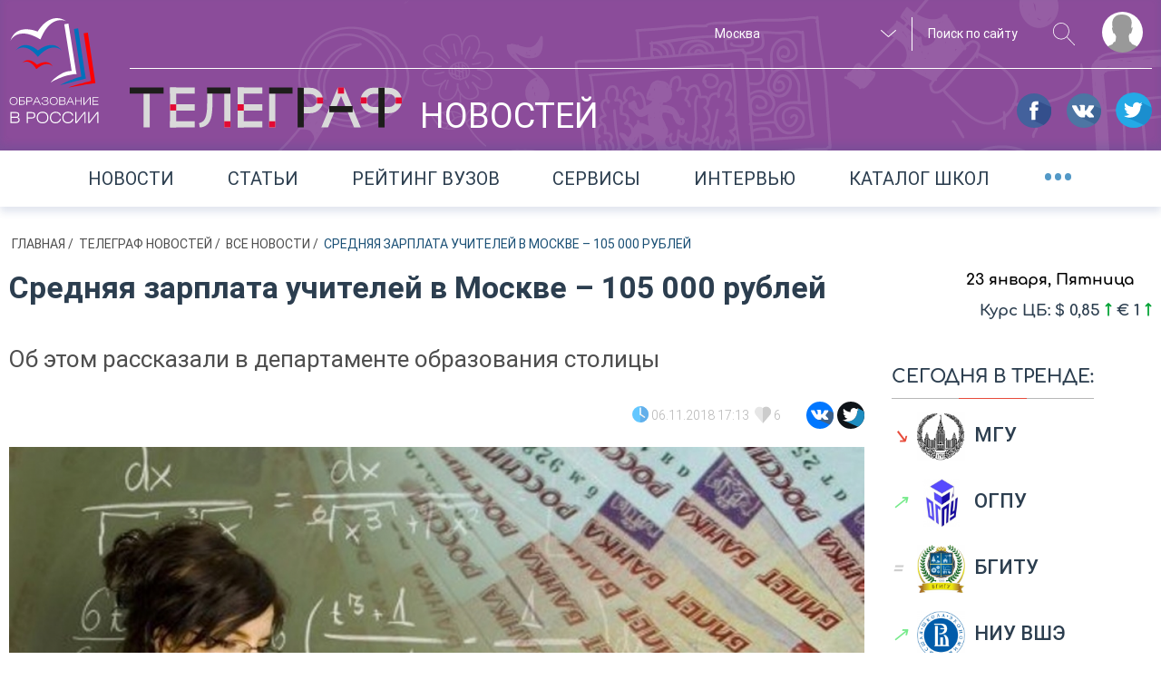

--- FILE ---
content_type: text/html; charset=UTF-8
request_url: https://russiaedu.ru/news/sredniaia-zarplata-uchitelei-v-moskve-105-000-rublei
body_size: 10654
content:
<!doctype html>
<html xmlns="http://www.w3.org/1999/xhtml" xmlns:og="http://opengraphprotocol.org/schema/"><head prefix="og: http://ogp.me/ns# article: http://ogp.me/ns/article#"><title>Средняя зарплата учителей в Москве – 105 000 рублей | Новости | Образование в России</title><meta name="description" content="Об этом рассказали в департаменте образования столицы" /><meta name="robots" content="index, follow" /><meta name="viewport" content="width=1280" /><meta property="og:site_name" content="Russiaedu" /><meta property="og:description" content="Об этом рассказали в департаменте образования столицы" /><meta property="og:locale" content="ru_RU" /><meta property="og:title" content="Средняя зарплата учителей в Москве &ndash; 105 000 рублей" /><meta property="og:image" content="https://russiaedu.ru/media/cache/image_md_resize/uploads/upload-images/2018/11/06/b_img5be1a33bb8a0a6.51103710.jpg" /><meta property="og:type" content="article" /><meta property="og:url" content="https://russiaedu.ru/news/sredniaia-zarplata-uchitelei-v-moskve-105-000-rublei" /><meta property="article:author" content="Образование в России" /><meta property="article:published_time" content="2018-11-06T17:13:55+03:00" /><meta property="article:modified_time" content="2018-11-07T10:02:18+03:00" /><meta http-equiv="Content-Type" content="text/html; charset=utf-8" /><meta http-equiv="x-ua-compatible" content="ie=edge" /><meta charset="UTF-8" /><link rel="canonical" href="/news/sredniaia-zarplata-uchitelei-v-moskve-105-000-rublei"/><link rel="amphtml" href="/news/amp/sredniaia-zarplata-uchitelei-v-moskve-105-000-rublei"><link rel="stylesheet" type="text/css" href="/assets/css/main.css?v=8d515bd6178947cdaf55023171b26837"/><link rel="icon" type="image/x-icon" href="/favicon.ico"/><link rel="apple-touch-icon" sizes="120x120" href="/apple-touch-icon.png"><link rel="icon" type="image/png" sizes="32x32" href="/favicon-32x32.png"><link rel="icon" type="image/png" sizes="16x16" href="/favicon-16x16.png"><link rel="manifest" href="/manifest.json"><link rel="mask-icon" href="/safari-pinned-tab.svg" color="#5bbad5"><meta name="theme-color" content="#ffffff"><meta name="yandex-verification" content="5ed0acf3c8917146"/><meta name="a317924a1217f8a96cf7e0452f58f3d8" content=""/><script src="//yastatic.net/share2/share.js"></script></head><body><!--[if lte IE 8]><style>.browserupgrade{text-align:center;border:2px solid #b4b472;font-size:20px;padding:20px;position:fixed;background:#333;color:#c1bea2;width:400px;left:50%;margin-left:-200px;z-index:999999}.browserupgrade a{color:#fff}.browserupgrade a:hover{color:#e0c1ff;text-decoration:none}</style><p class="browserupgrade">Вы используете <strong>устаревший</strong> браузер. Пожалуйста<br/><a rel='nofollow' href="http://browsehappy.com/">обновите ваш браузер или установите альтернативный</a><br/> для корректного отображения содержимого сайта.</p><![endif]--><div class="wrapper"><div class="content"><header class="header header-small "><div class="inner-wrapper"><div class="header__layout"><div class="header__layout_left"><a href="/" title="Образование в России"><img class="main-logo" src="/img/vector/main-logo.svg" alt="Образование в России"></a></div><div class="header__layout_right"><div class="top-menu"><div class="top-menu__nav" style="visibility:hidden;pointer-events:none"><ul class="top-menu__nav-container"><li class="top-menu__nav-item"><span class="top-menu__nav-link" title="Выпускникам школ">Выпускникам школ</span><div class="top-menu__submenu"><ul class="top-menu__submenu-container"><li class="top-menu__submenu-item"><a class="top-menu__submenu-link" href="#">Каталог вузов</a></li><li class="top-menu__submenu-item"><a class="top-menu__submenu-link" href="#">Специальности</a></li><li class="top-menu__submenu-item"><a class="top-menu__submenu-link" href="#">ЕГЭ/ОГЭ</a></li></ul></div></li><li class="top-menu__nav-item"><span class="top-menu__nav-link" title="Студентам и специалистам">Студентам<br>и специалистам</span><div class="top-menu__submenu top-menu__submenu_2"><ul class="top-menu__submenu-container"><li class="top-menu__submenu-item"><a class="top-menu__submenu-link" href="#">Конференции, семинары</a></li><li class="top-menu__submenu-item"><a class="top-menu__submenu-link" href="#">поствузовское образование </a></li><li class="top-menu__submenu-item"><a class="top-menu__submenu-link" href="#">работа</a></li></ul></div></li><li class="top-menu__nav-item"><span class="top-menu__nav-link" title="Родителям">Родителям</span><div class="top-menu__submenu top-menu__submenu_3"><ul class="top-menu__submenu-container"><li class="top-menu__submenu-item"><a class="top-menu__submenu-link" href="#">подменю 1</a></li><li class="top-menu__submenu-item"><a class="top-menu__submenu-link" href="#">Школы</a></li><li class="top-menu__submenu-item"><a class="top-menu__submenu-link" href="#">репетиторы</a></li><li class="top-menu__submenu-item"><a class="top-menu__submenu-link" href="#">подменю 4</a></li></ul></div></li><li class="top-menu__nav-item"><span class="top-menu__nav-link" title="Нормативно-справочная">Нормативно-справочная информация</span><div class="top-menu__submenu top-menu__submenu_4"><ul class="top-menu__submenu-container"><li class="top-menu__submenu-item"><a class="top-menu__submenu-link" href="#">нормативные документы</a></li><li class="top-menu__submenu-item"><a class="top-menu__submenu-link" href="#">справочная информация</a></li></ul></div></li></ul></div><div class="top-menu__actions"><div class="top-menu__actions-wrapper"><div class="top-menu__actions-item top-menu__actions-item_city"><select title="Выбор региона" class="select2-1" name="city" data-client-region-title="Москва" data-client-region-code="77"><option value="01">Республика Адыгея</option><option value="02">Республика Башкортостан</option><option value="03">Республика Бурятия</option><option value="04">Республика Алтай</option><option value="05">Республика Дагестан</option><option value="06">Республика Ингушетия</option><option value="07">Кабардино-Балкарская Республика</option><option value="08">Республика Калмыкия</option><option value="09">Карачаево-Черкесская Республика</option><option value="10">Республика Карелия</option><option value="11">Республика Коми</option><option value="12">Республика Марий Эл</option><option value="13">Республика Мордовия</option><option value="14">Республика Саха (Якутия)</option><option value="15">Республика Северная Осетия — Алания</option><option value="16">Республика Татарстан</option><option value="17">Республика Тыва</option><option value="18">Удмуртская Республика</option><option value="19">Республика Хакасия</option><option value="20">Чеченская Республика</option><option value="21">Чувашская Республика</option><option value="22">Алтайский край</option><option value="23">Краснодарский край</option><option value="24">Красноярский край</option><option value="25">Приморский край</option><option value="26">Ставропольский край</option><option value="27">Хабаровский край</option><option value="28">Амурская область</option><option value="29">Архангельская область</option><option value="30">Астраханская область</option><option value="31">Белгородская область</option><option value="32">Брянская область</option><option value="33">Владимирская область</option><option value="34">Волгоградская область</option><option value="35">Вологодская область</option><option value="36">Воронежская область</option><option value="37">Ивановская область</option><option value="38">Иркутская область</option><option value="39">Калининградская область</option><option value="40">Калужская область</option><option value="41">Камчатский край</option><option value="42">Кемеровская область</option><option value="43">Кировская область</option><option value="44">Костромская область</option><option value="45">Курганская область</option><option value="46">Курская область</option><option value="47">Ленинградская область</option><option value="48">Липецкая область</option><option value="49">Магаданская область</option><option value="50">Московская область</option><option value="51">Мурманская область</option><option value="52">Нижегородская область</option><option value="53">Новгородская область</option><option value="54">Новосибирская область</option><option value="55">Омская область</option><option value="56">Оренбургская область</option><option value="57">Орловская область</option><option value="58">Пензенская область</option><option value="59">Пермский край</option><option value="60">Псковская область</option><option value="61">Ростовская область</option><option value="62">Рязанская область</option><option value="63">Самарская область</option><option value="64">Саратовская область</option><option value="65">Сахалинская область</option><option value="66">Свердловская область</option><option value="67">Смоленская область</option><option value="68">Тамбовская область</option><option value="69">Тверская область</option><option value="70">Томская область</option><option value="71">Тульская область</option><option value="72">Тюменская область</option><option value="73">Ульяновская область</option><option value="74">Челябинская область</option><option value="75">Забайкальский край</option><option value="76">Ярославская область</option><option value="77" selected>Москва</option><option value="78">Санкт-Петербург</option><option value="79">Еврейская автономная область</option><option value="82">Республика Крым</option><option value="83">Ненецкий автономный округ</option><option value="86">Ханты-Мансийский АО</option><option value="87">Чукотский автономный округ</option><option value="89">Ямало-Ненецкий АО</option><option value="92">Севастополь</option></select></div><div class="top-menu__actions-item top-menu__actions-item_search"><div class="top-menu__search-separator"><form method="get" action="/search"><input name="query" class="top-menu__search-field" type="search" placeholder="Поиск по сайту"><button class="top-menu__search-btn" type="submit" title="искать"><svg class="svg-magn-glass-dims"><use xmlns:xlink="http://www.w3.org/1999/xlink" xlink:href="/img/vector/sprite-symbol.svg#magn-glass"></use></svg></button></form></div></div><div data-target-window="js-submenu" class="top-menu__actions-item top-menu__actions-item_user js-usermenu"><i class="top-menu__login-icon" title="" style="background-image:url(/img/vector/login-icon.svg)"></i><div class="top-menu__user-submenu js-submenu"><ul class="top-menu__user-submenu-list"><li class="top-menu__user-submenu-item"><a class="top-menu__user-submenu-link js-modal-login" href="/login">Логин</a></li><li class="top-menu__user-submenu-item"><a class="top-menu__user-submenu-link js-modal-register" href="/register/">Регистрация</a></li></ul></div></div></div></div></div><div class="header-small__btm-row"><div class="header-small__btm-col1"><div class="header-small__news-link"><span class="header-small__header-tag"><img class="header-small__heading-logo" src="/img/vector/telegraph-logo.svg" alt="Телеграф" title="Телеграф" width="300" height="45"><span class="header-small__heading-text">новостей</span></span></div></div><div class="header-small__btm-col2"><div class="socials"><a class="socials__link" target="_blank" rel='nofollow' href="https://www.facebook.com/groups/524634951261778/"><i class="footer__socials-link-icon socials-link-icon socials-link-icon_fb"></i></a><a class="socials__link" target="_blank" rel='nofollow' href="https://vk.com/russiaedu1"><i class="footer__socials-link-icon socials-link-icon socials-link-icon_vk"></i></a><a class="socials__link" target="_blank" rel='nofollow' href="https://twitter.com/russiaedu1"><i class="footer__socials-link-icon socials-link-icon socials-link-icon_tw"></i></a></div></div></div></div></div></div></header><div class="announce-links"><div class="inner-wrapper announce-links__justify"><div class="announce-links__item "><a class="announce-links__link " href="/news">Новости </a></div><div class="announce-links__item "><a class="announce-links__link " href="/articles">Статьи </a></div><div class="announce-links__item "><a class="announce-links__link " href="/rating">Рейтинг вузов </a></div><div class="announce-links__item "><a data-scrollto="services" class="announce-links__link " href="/#services">Сервисы </a></div><div class="announce-links__item "><a class="announce-links__link " href="/interviews">Интервью </a></div><div class="announce-links__item "><a class="announce-links__link " href="/schools">Каталог школ </a></div><div class="announce-links__item"><span data-target-window="js-ann-drop" class="announce-links__menu-trigger">&bull;&bull;&bull;</span><div class="announce-links__dropdown js-ann-drop"><ul><li class="announce-links__drop-item"><a class="announce-links__drop-item-link" href="/events/">конференции и семинары</a></li><li class="announce-links__item announce-links__item_multi-lines"><i class="announce-links__footbal-icon"></i><a class="announce-links__link announce-links__link_multi-lines" href="/fifa2018">Чемпионат мира<br>по футболу 2018. История</a></li></ul></div></div></div></div><div class="inner-wrapper"><div class="breadcrumbs"><ul id="wo-breadcrumbs" class="breadcrumb" itemscope itemtype="http://schema.org/BreadcrumbList"><li class="breadcrumbs__item__wob" itemprop="itemListElement" itemprop=&quot;itemListElement&quot; itemscope itemtype=&quot;http://schema.org/ListItem&quot;><a class="breadcrumbs__link" href="/" itemprop="item"> Главная </a><meta itemprop="position" content="1"/><span class='separator'>/</span></li><li class="breadcrumbs__item__wob" itemprop="itemListElement" itemprop=&quot;itemListElement&quot; itemscope itemtype=&quot;http://schema.org/ListItem&quot;><a class="breadcrumbs__link" href="/news" itemprop="item"> Телеграф новостей </a><meta itemprop="position" content="2"/><span class='separator'>/</span></li><li class="breadcrumbs__item__wob" itemprop="itemListElement" itemprop=&quot;itemListElement&quot; itemscope itemtype=&quot;http://schema.org/ListItem&quot;><a class="breadcrumbs__link" href="/all-news" itemprop="item"> Все новости </a><meta itemprop="position" content="3"/><span class='separator'>/</span></li><li class="breadcrumbs__item__wob" itemprop=&quot;itemListElement&quot; itemscope itemtype=&quot;http://schema.org/ListItem&quot;><span class="breadcrumbs__current"> Средняя зарплата учителей в Москве – 105 000 рублей </span><meta itemprop="position" content="4"/></li></ul></div></div><main class="col2-grid"><div class="inner-wrapper"><div class="col2-grid__col1 "><section class="news" itemscope itemtype="http://schema.org/NewsArticle"><h1 class="news__heading" itemprop="headline">Средняя зарплата учителей в Москве – 105 000 рублей</h1><p class="news__announce" itemprop="description">Об этом рассказали в департаменте образования столицы</p><div class="news__details block-details_larger d-flex align-items-center"><div class="ml-auto"><i class="block-details__icons svg-details-data_flat svg-details-data_flat-dims"></i><time class="block-details__text" itemprop="datePublished" datetime="2018-11-06">06.11.2018 17:13</time><form method="post" action="/_content/29565/like" data-id="29565" class="js-text-content-likes-form" style="display:inline-block"><input type="hidden" value="" name="action" class="form-like-29565__action"/><button class="like-btn" type="submit" style="background:none;border:none"><i class="block-details__icons js-like-29565"></i><span class="block-details__text block-details-29565__text">6</span></button></form><div class="ya-share"><div class="ya-share2" data-services="vkontakte,facebook,twitter" data-counter=""></div></div></div></div><div class="news-main-img"><img src="https://russiaedu.ru/media/cache/image_md_resize/uploads/upload-images/2018/11/06/b_img5be1a33bb8a0a6.51103710.jpg" title="Средняя зарплата учителей в Москве – 105 000 рублей" alt="Средняя зарплата учителей в Москве – 105 000 рублей"><div class="news-main-img__caption"><div><i class="svg-photo_flat svg-photo_flat-dims mr-10"></i><span class="news-main-img__author"> https://vogazeta.ru/ </span></div></div></div><div class="news-content" itemprop="articleBody"><div class=""><div class="content__block content__block--wysiwyg "><p>В Москве средняя зарплата учителей за 2018 год (точнее, за первые 9 его месяцев) составила <em>105 000 рублей</em>. Об этом рассказал начальник управления экономического анализа департамента образования столицы <strong>Александр Муратов</strong>. Он же отметил, что в 2017 году средняя заработная плата учителей в &nbsp;Москве составила 85 900, что на 22% меньше нынешней.</p><p>Александр Муратов считает, что росту оплаты труда учителей способствовали, в числе прочего, и стимулирующие выплаты от города.</p><blockquote><p><em>"С августа 2018-го классные руководители получают дополнительное ежемесячное городское вознаграждение в размере 12,5 тысяч рублей исходя из класса в 25 учащихся. В обязательном порядке сохранены и все выплаты за классное руководство, которые устанавливают школы самостоятельно",</em> &ndash; отметил он.</p></blockquote><p>Также чиновник рассказал, что учителя в столице получают надбавку за использование проекта <em>МЭШ</em> (&ldquo;Московская электронная школа&raquo;). А за созданные электронные образовательные материалы для этой программы учителям выделяют гранты.</p><p>Сами школы тоже получают гранты для того, чтобы распределять премии учителям. Так, 20 московских школ получили по 30 миллионов рублей, 50 школ &ndash; по 20 миллионов рублей, 100 школ &ndash; по 10 миллионов рублей и еще 50 школ по 4 миллиона рублей. &nbsp;&nbsp;</p></div></div></div><div class="block-details block-details_larger block-details_pull-right"><form method="post" action="/_content/29565/like" data-id="29565" class="js-text-content-likes-form" style="display:inline-block"><input type="hidden" value="" name="action" class="form-like-29565__action"/><button class="like-btn" type="submit" style="background:none;border:none"><i class="block-details__icons js-like-29565"></i><span class="block-details__text block-details-29565__text">6</span></button></form><div class="ya-share"><div class="ya-share2" data-services="vkontakte,facebook,twitter" data-counter=""></div></div></div><div class="content-comments"><!-- Put this script tag to the <head> of your page --><script type="text/javascript" src="https://vk.com/js/api/openapi.js?154"></script><script type="text/javascript">VK.init({apiId:6608478,onlyWidgets:!0})</script><!-- Put this div tag to the place, where the Comments block will be --><div id="vk_comments"></div><script type="text/javascript">VK.Widgets.Comments("vk_comments",{limit:10,attach:!1,autoPublish:1})</script></div><span itemprop="publisher" itemscope itemtype="https://schema.org/Organization"><span itemprop="logo" itemscope itemtype="https://schema.org/ImageObject"><meta itemprop="url" content="https://russiaedu.ru/apple-touch-icon.png"></span><meta itemprop="name" content="Портал образование в России"></span><meta itemprop="datePublished" content="2018-11-06T17:13:55+03:00"/><meta itemprop="dateModified" content="2018-11-07T10:02:18+03:00"/></section></div><aside class="col2-grid__col2"><div class="weather-date__row"><div class="date-widget"> 23 января, Пятница </div><div class="weather-widget"></div></div><div class="currency-rait"> Курс ЦБ: &#36; 0,85 <i class="currency-rait__rise"></i> &#8364; 1 <i class="currency-rait__rise"></i></div><section class="most-popular-edu"><h3 class="block-title under-decore under-decore_smaller under-decore_full-width under-decore_red most-popular-edu__head"> Сегодня в тренде:</h3><div class="most-popular-edu__body"><ul class="most-popular-edu__list"><li class="most-popular-edu__list-item most-popular-edu-item"><a class="most-popular-edu-item__link" href="/vuz/77/msu/?from=trendWidget"><i class="most-popular-edu-item__trend most-popular-edu-item__trend_fail" title="Популярность падает">&searrow;</i><img src="https://russiaedu.ru/media/cache/edu_org_square_logo/uploads/edu-org/348/1502287476_mgu.png" class="most-popular-edu-item__logo"><b class="most-popular-edu-item__title">МГУ</b></a></li><li class="most-popular-edu__list-item most-popular-edu-item"><a class="most-popular-edu-item__link" href="/vuz/56/ospu/?from=trendWidget"><i class="most-popular-edu-item__trend most-popular-edu-item__trend_rise" title="Набирает популярность">&nearr;</i><img src="https://russiaedu.ru/media/cache/edu_org_square_logo/uploads/edu-org/2018/02/02/15175833128c1270dc.jpg" class="most-popular-edu-item__logo"><b class="most-popular-edu-item__title">ОГПУ</b></a></li><li class="most-popular-edu__list-item most-popular-edu-item"><a class="most-popular-edu-item__link" href="/vuz/32/bgita/?from=trendWidget"><i class="most-popular-edu-item__trend most-popular-edu-item__trend_static" title="Популярность на прежнем уровне">=</i><img src="https://russiaedu.ru/media/cache/edu_org_square_logo/uploads/edu-org/2018/01/23/1516715796636091be.jpg" class="most-popular-edu-item__logo"><b class="most-popular-edu-item__title">БГИТУ</b></a></li><li class="most-popular-edu__list-item most-popular-edu-item"><a class="most-popular-edu-item__link" href="/vuz/77/hse/?from=trendWidget"><i class="most-popular-edu-item__trend most-popular-edu-item__trend_rise" title="Набирает популярность">&nearr;</i><img src="https://russiaedu.ru/media/cache/edu_org_square_logo/uploads/edu-org/324/vse.jpg" class="most-popular-edu-item__logo"><b class="most-popular-edu-item__title">НИУ ВШЭ</b></a></li><li class="most-popular-edu__list-item most-popular-edu-item"><a class="most-popular-edu-item__link" href="/vuz/77/mgavm/?from=trendWidget"><i class="most-popular-edu-item__trend most-popular-edu-item__trend_rise" title="Набирает популярность">&nearr;</i><img src="https://russiaedu.ru/media/cache/edu_org_square_logo/uploads/edu-org/364/54274fbd4e223cc5c88e5ba791d1cf32.jpg" class="most-popular-edu-item__logo"><b class="most-popular-edu-item__title">МГАВМиБ им. К.И. Скрябина</b></a></li><li class="most-popular-edu__list-item most-popular-edu-item"><a class="most-popular-edu-item__link" href="/vuz/52/unn/?from=trendWidget"><i class="most-popular-edu-item__trend most-popular-edu-item__trend_rise" title="Набирает популярность">&nearr;</i><img src="https://russiaedu.ru/media/cache/edu_org_square_logo/uploads/edu-org/2018/04/25/15246688591e007b9b.png" class="most-popular-edu-item__logo"><b class="most-popular-edu-item__title">ННГУ</b></a></li><li class="most-popular-edu__list-item most-popular-edu-item"><a class="most-popular-edu-item__link" href="/vuz/78/pgups/?from=trendWidget"><i class="most-popular-edu-item__trend most-popular-edu-item__trend_rise" title="Набирает популярность">&nearr;</i><img src="https://russiaedu.ru/media/cache/edu_org_square_logo/uploads/edu-org/2018/07/06/1530873519a0929db9.png" class="most-popular-edu-item__logo"><b class="most-popular-edu-item__title">ПГУПС</b></a></li><li class="most-popular-edu__list-item most-popular-edu-item"><a class="most-popular-edu-item__link" href="/vuz/78/spbstu/?from=trendWidget"><i class="most-popular-edu-item__trend most-popular-edu-item__trend_rise" title="Набирает популярность">&nearr;</i><img src="https://russiaedu.ru/media/cache/edu_org_square_logo/uploads/edu-org/2018/07/04/153071296723b0bda8.png" class="most-popular-edu-item__logo"><b class="most-popular-edu-item__title">СПбПУ</b></a></li><li class="most-popular-edu__list-item most-popular-edu-item"><a class="most-popular-edu-item__link" href="/vuz/78/spbu/?from=trendWidget"><i class="most-popular-edu-item__trend most-popular-edu-item__trend_rise" title="Набирает популярность">&nearr;</i><img src="https://russiaedu.ru/media/cache/edu_org_square_logo/uploads/edu-org/251/emblema-gerb-spbgu.png" class="most-popular-edu-item__logo"><b class="most-popular-edu-item__title">СПбГУ</b></a></li><li class="most-popular-edu__list-item most-popular-edu-item"><a class="most-popular-edu-item__link" href="/vuz/48/lspu-lipetsk/?from=trendWidget"><i class="most-popular-edu-item__trend most-popular-edu-item__trend_static" title="Популярность на прежнем уровне">=</i><img src="https://russiaedu.ru/media/cache/edu_org_square_logo/uploads/edu-org/2018/04/17/1523955416e7e60825.jpg" class="most-popular-edu-item__logo"><b class="most-popular-edu-item__title">ЛГПУ</b></a></li></ul></div></section></aside></div><section class="section-block other-news"><div class="inner-wrapper"><h2 class="section-title under-decore other-news__title">Другие новости</h2><div class="banners-slider__wrapper"><div class="swiper-container js-swiper-3"><div class="swiper-wrapper"><div class="swiper-slide other-news__block "><a href="/news/rossiiane-stali-tratit-menshe-deneg-na-novogodnie-podarki-detiam"><div class="other-news__img" style="background-image:url(https://russiaedu.ru/media/cache/image_xs_resize/uploads/upload-images/2023/12/06/b_img65702ae3d93015.93861272.jpg)"></div></a><div class="other-news__text"><h3 class="other-news__block-title js-dotdotdot"><a href="/news/rossiiane-stali-tratit-menshe-deneg-na-novogodnie-podarki-detiam"> Россияне стали тратить меньше денег на новогодние подарки детям </a></h3><div class="news__details other-news__details"><i class="block-details__icons svg-details-data_flat svg-details-data_flat-dims"></i><span class="block-details__text">06.12.2023 11:02</span><form method="post" action="/_content/235828/like" data-id="235828" class="js-text-content-likes-form" style="display:inline-block"><input type="hidden" value="" name="action" class="form-like-235828__action"/><button class="like-btn" type="submit" style="background:none;border:none"><i class="block-details__icons js-like-235828"></i><span class="block-details__text block-details-235828__text">6</span></button></form></div></div></div><div class="swiper-slide other-news__block "><a href="/news/prezident-poruchil-vsekh-pobeditelei-olimpiady-nagrazhdat-odinakovo"><div class="other-news__img" style="background-image:url(https://russiaedu.ru/media/cache/image_xs_resize/uploads/upload-images/2023/12/05/b_img656f0d14b3e109.41625206.jpg)"></div></a><div class="other-news__text"><h3 class="other-news__block-title js-dotdotdot"><a href="/news/prezident-poruchil-vsekh-pobeditelei-olimpiady-nagrazhdat-odinakovo"> Президент поручил всех победителей олимпиады награждать одинаково </a></h3><div class="news__details other-news__details"><i class="block-details__icons svg-details-data_flat svg-details-data_flat-dims"></i><span class="block-details__text">05.12.2023 14:41</span><form method="post" action="/_content/235822/like" data-id="235822" class="js-text-content-likes-form" style="display:inline-block"><input type="hidden" value="" name="action" class="form-like-235822__action"/><button class="like-btn" type="submit" style="background:none;border:none"><i class="block-details__icons js-like-235822"></i><span class="block-details__text block-details-235822__text">3</span></button></form></div></div></div><div class="swiper-slide other-news__block "><a href="/news/diplomy-s-otlichiem-teper-budut-i-u-serebrianykh-medalistov"><div class="other-news__img" style="background-image:url(https://russiaedu.ru/media/cache/image_xs_resize/uploads/upload-images/2023/12/05/b_img656f2695a37203.22949197.jpg)"></div></a><div class="other-news__text"><h3 class="other-news__block-title js-dotdotdot"><a href="/news/diplomy-s-otlichiem-teper-budut-i-u-serebrianykh-medalistov"> Дипломы с отличием теперь будут и у «серебряных» медалистов </a></h3><div class="news__details other-news__details"><i class="block-details__icons svg-details-data_flat svg-details-data_flat-dims"></i><span class="block-details__text">01.12.2023 16:31</span><form method="post" action="/_content/235825/like" data-id="235825" class="js-text-content-likes-form" style="display:inline-block"><input type="hidden" value="" name="action" class="form-like-235825__action"/><button class="like-btn" type="submit" style="background:none;border:none"><i class="block-details__icons js-like-235825"></i><span class="block-details__text block-details-235825__text">2</span></button></form></div></div></div><div class="swiper-slide other-news__block "><a href="/news/v-blizhaishie-5-10-let-ege-v-onlain-format-ne-perevedut"><div class="other-news__img" style="background-image:url(https://russiaedu.ru/media/cache/image_xs_resize/uploads/upload-images/2023/12/05/b_img656f1075562b63.24645360.jpg)"></div></a><div class="other-news__text"><h3 class="other-news__block-title js-dotdotdot"><a href="/news/v-blizhaishie-5-10-let-ege-v-onlain-format-ne-perevedut"> В ближайшие 5-10 лет ЕГЭ в онлайн-формат не переведут </a></h3><div class="news__details other-news__details"><i class="block-details__icons svg-details-data_flat svg-details-data_flat-dims"></i><span class="block-details__text">30.11.2023 14:57</span><form method="post" action="/_content/235824/like" data-id="235824" class="js-text-content-likes-form" style="display:inline-block"><input type="hidden" value="" name="action" class="form-like-235824__action"/><button class="like-btn" type="submit" style="background:none;border:none"><i class="block-details__icons js-like-235824"></i><span class="block-details__text block-details-235824__text">3</span></button></form></div></div></div><div class="swiper-slide other-news__block "><a href="/news/itogovoe-sochinenie-napishut-bolee-600-tysiach-shkolnikov"><div class="other-news__img" style="background-image:url(https://russiaedu.ru/media/cache/image_xs_resize/uploads/upload-images/2023/12/05/b_img656f0ea1655943.20029945.jpg)"></div></a><div class="other-news__text"><h3 class="other-news__block-title js-dotdotdot"><a href="/news/itogovoe-sochinenie-napishut-bolee-600-tysiach-shkolnikov"> Итоговое сочинение напишут более 600 тысяч школьников </a></h3><div class="news__details other-news__details"><i class="block-details__icons svg-details-data_flat svg-details-data_flat-dims"></i><span class="block-details__text">30.11.2023 14:49</span><form method="post" action="/_content/235823/like" data-id="235823" class="js-text-content-likes-form" style="display:inline-block"><input type="hidden" value="" name="action" class="form-like-235823__action"/><button class="like-btn" type="submit" style="background:none;border:none"><i class="block-details__icons js-like-235823"></i><span class="block-details__text block-details-235823__text">2</span></button></form></div></div></div><div class="swiper-slide other-news__block "><a href="/news/skolko-inostrannykh-studentov-uchatsia-v-vuzakh-rf"><div class="other-news__img" style="background-image:url(https://russiaedu.ru/media/cache/image_xs_resize/uploads/upload-images/2023/12/06/b_img657028b6453fc7.50752294.jpg)"></div></a><div class="other-news__text"><h3 class="other-news__block-title js-dotdotdot"><a href="/news/skolko-inostrannykh-studentov-uchatsia-v-vuzakh-rf"> Сколько иностранных студентов учатся в вузах РФ? </a></h3><div class="news__details other-news__details"><i class="block-details__icons svg-details-data_flat svg-details-data_flat-dims"></i><span class="block-details__text">27.11.2023 10:52</span><form method="post" action="/_content/235827/like" data-id="235827" class="js-text-content-likes-form" style="display:inline-block"><input type="hidden" value="" name="action" class="form-like-235827__action"/><button class="like-btn" type="submit" style="background:none;border:none"><i class="block-details__icons js-like-235827"></i><span class="block-details__text block-details-235827__text">5</span></button></form></div></div></div></div></div><div class="swiper-button-prev o-news-prev"><svg class="svg-other-news-arrow-next-dims"><use xmlns:xlink="http://www.w3.org/1999/xlink" xlink:href="/img/vector/sprite-symbol.svg#other-news-arrow-next"></use></svg></div><div class="swiper-button-next o-news-next"><svg class="svg-other-news-arrow-next-dims"><use xmlns:xlink="http://www.w3.org/1999/xlink" xlink:href="/img/vector/sprite-symbol.svg#other-news-arrow-next"></use></svg></div></div></div><div class="other-news__btn-row"><a class="btn-medium btn-medium_blue" href="/all-news">Посмотреть все</a></div></section></main></div><footer class="footer"><div class="inner-wrapper"><div class="footer__grid footer__grid_1"><a href="/" title="Образование в России"><img class="main-logo" src="/img/vector/main-logo.svg" alt="Образование в России"></a><p class="footer__warning">Настоящий ресурс может содержать материал 16+</p></div><div class="footer__grid footer__grid_2"><div class="footer__socials-row"><span class="footer__spelling-hint js-touche-device"> НАШЛИ ОПЕЧАТКУ?<br> Выделите фрагмент текста и нажмите Ctrl+Enter </span><span class="footer__socials-appeal">рекомендуйте нас в соцсетях</span><div class="footer__soc-icons-block"><a class="socials__link" target="_blank" rel='nofollow' href="https://www.facebook.com/groups/524634951261778/"><i class="footer__socials-link-icon socials-link-icon socials-link-icon_fb"></i></a><a class="socials__link" target="_blank" rel='nofollow' href="https://vk.com/russiaedu1"><i class="footer__socials-link-icon socials-link-icon socials-link-icon_vk"></i></a><a class="socials__link" target="_blank" rel='nofollow' href="https://twitter.com/russiaedu1"><i class="footer__socials-link-icon socials-link-icon socials-link-icon_tw"></i></a><a class="socials__link" target="_blank" rel='nofollow' href="https://t.me/joinchat/AAAAAE3SGfYpStGKwwXv2Q"><i class="footer__socials-link-icon socials-link-icon socials-link-icon_tl"></i></a></div></div><div class="footer__inner-wrapper"><div class="footer__horizontal-links"><div class="footer__horizontal-links-items"><a class="footer__list-link" href="/contacts">Контакты</a></div><div class="footer__horizontal-links-items"><a class="footer__list-link" href="/editors/all">Редакция</a></div><div class="footer__horizontal-links-items"><a class="footer__list-link" href="/about">О проекте</a></div><div class="footer__horizontal-links-items"><a class="footer__list-link" href="/docapi/v0.1">API</a></div><div class="footer__horizontal-links-items"><a class="footer__list-link" href="/feedback">обратная связь</a></div><div class="footer__horizontal-links-items"><a class="footer__list-link" href="/news">новости</a></div><div class="footer__horizontal-links-items"><a class="footer__list-link" href="/articles">статьи</a></div><div class="footer__horizontal-links-items"><a class="footer__list-link" href="/photo-video">фото и видео</a></div></div><div class="footer__inner-grid footer__inner-grid_1"><div class="footer__links-row footer__links-row_capitalize"><a class="footer__list-link" href="#">О проекте</a></div><div class="footer__links-row footer__links-row_capitalize"><a class="footer__list-link" href="#">редакция</a></div><div class="footer__links-row footer__links-row_capitalize"><a class="footer__list-link" href="#">правовая информация</a></div><div class="footer__links-row footer__links-row_capitalize"><a class="footer__list-link" href="#">обратная связь</a></div><div class="footer__links-row footer__links-row_capitalize"><a class="footer__list-link" href="#">Rss</a></div></div><div class="footer__inner-grid footer__inner-grid_2"><div class="footer__links-row footer__links-row_underline footer__links-row_capitalize"><a class="footer__list-link" href="#">Образование</a></div><div class="footer__links-row"><a class="footer__list-link" href="#">Выпускникам школ</a></div><div class="footer__links-row"><a class="footer__list-link" href="#">Студентам и специалистам</a></div><div class="footer__links-row"><a class="footer__list-link" href="#">Родителям</a></div><div class="footer__links-row"><a class="footer__list-link" href="#">Нормативно- справочная информация</a></div></div><div class="footer__inner-grid footer__inner-grid_3"><div class="footer__links-row footer__links-row_underline footer__links-row_capitalize"><a class="footer__list-link" href="#">Сервисы</a></div><div class="footer__links-row"><a class="footer__list-link" href="#">Каталог вузов</a></div><div class="footer__links-row"><a class="footer__list-link" href="#">ДОД</a></div><div class="footer__links-row"><a class="footer__list-link" href="#">Курсы/ дополнительное образование</a></div><div class="footer__links-row"><a class="footer__list-link" href="#">ОГЭ, ЕГЭ, ВПР</a></div></div><div class="footer__inner-grid footer__inner-grid_4"><div class="footer__links-row footer__links-row_underline footer__links-row_capitalize"><a class="footer__list-link" href="#">Специальности</a></div><div class="footer__links-row"><a class="footer__list-link" href="#">Лечебное дело</a></div><div class="footer__links-row"><a class="footer__list-link" href="#">Бизнес-информатика</a></div><div class="footer__links-row"><a class="footer__list-link" href="#">Государственное и муниципальное управление</a></div><div class="footer__links-row"><a class="footer__list-link" href="#">Международные отношения</a></div><div class="footer__links-row"><a class="footer__list-link" href="#">Экономика</a></div><div class="footer__links-row"><a class="footer__list-link" href="#">МВА</a></div><div class="footer__links-row"><a class="footer__list-link" href="#">Менеджмент</a></div><div class="footer__links-row"><a class="footer__list-link" href="#">Дизайн</a></div><div class="footer__links-row"><a class="footer__list-link" href="#">Прочие</a></div></div></div></div></div></footer></div><div class="modal fade modal-win" id="modal-login" tabindex="-1" role="dialog" aria-labelledby="myModalLabel"><div class="modal-dialog" role="document"><div class="modal-content"><h4 class="modal-win__title ">вход</h4><form method="post" class="form-2" action="/login"><div class="form-2__row"><input name="_username" type="text" placeholder="логин"></div><div class="form-2__row"><input name="_password" type="password" placeholder="пароль"></div><div class="form-2__row"><label class="form-2__checkbox"><input type="checkbox" name="_remind" class="form-2__checkbox-input"><span class="form-2__checkbox-label">Запомнить</span></label></div><div class="form-2__row form-2__row_pull-center"><input class="btn-medium btn-medium_blue " type="submit" value="Подтвердить"></div><div class="form-2__row form-2__row_pull-center"><a href="#" class="form-2__link js-hide-opened-modal" data-toggle="modal" data-target="#modal-reset">Забыли пароль?</a><a href="#" class="form-2__link js-hide-opened-modal" data-toggle="modal" data-target="#modal-register">Регистрация</a></div></form></div></div></div><div class="modal fade modal-win" id="modal-register" tabindex="-1" role="dialog" aria-labelledby="myModalLabel"><div class="modal-dialog" role="document"><div class="modal-content"><h4 class="modal-win__title ">регистрация</h4><form method="post" name="fos_user_registration_form" action="/register" class="form-2"><div class="form-2__row"><input placeholder="Email" id="app_user_registration_email" name="app_user_registration[email]" required="required" type="email"/></div><div class="form-2__row"><input placeholder="Пароль" id="app_user_registration_plainPassword_first" name="app_user_registration[plainPassword][first]" required="required" type="password"></div><div class="form-2__row"><input placeholder="Повторите пароль" id="app_user_registration_plainPassword_second" name="app_user_registration[plainPassword][second]" required="required" type="password"></div><div class="form-2__row"><div class="g-recaptcha" data-theme="light" data-size="normal" data-type="image" data-sitekey="6LdrJiQUAAAAAHebOcsecXLmJPwHwLUDXlcaZvp4" data-callback="" data-expired-callback="" data-bind=""></div><noscript><div style="width:302px;height:352px"><div style="width:302px;height:352px;position:relative"><div style="width:302px;height:352px;position:absolute"><iframe src="https://www.google.com/recaptcha/api/fallback?k=6LdrJiQUAAAAAHebOcsecXLmJPwHwLUDXlcaZvp4" frameborder="0" scrolling="no" style="width:302px;height:352px;border-style:none"></iframe></div><div style="width:250px;height:80px;position:absolute;border-style:none;bottom:21px;left:25px;margin:0;padding:0;right:25px"><textarea id="g-recaptcha-response" name="g-recaptcha-response" class="g-recaptcha-response" style="width:250px;height:80px;border:1px solid #c1c1c1;margin:0;padding:0;resize:none"></textarea></div></div></div></noscript></div><input type="hidden" id="app_user_registration__token" name="app_user_registration[_token]" value="hC9IP3s0KJBrdiHK3LnKl9zRfXZw8hc_NZkYHVdsWZQ" /><div class="form-2__row form-2__row_pull-center"><input class="btn-medium btn-medium_blue " type="submit" value="Подтвердить"></div></form></div></div></div><div class="modal fade modal-win" id="modal-reset" tabindex="-1" role="dialog" aria-labelledby="myModalLabel"><div class="modal-dialog" role="document"><div class="modal-content"><h4 class="modal-win__title ">Сброс пароля</h4><form method="post" action="/resetting/send-email" class="form-2"><div class="form-2__row"><input name="username" type="text" placeholder="Имя пользователя"></div><div class="form-2__row form-2__row_pull-center"><input class="btn-medium btn-medium_blue " type="submit" value="Сбросить пароль"></div></form></div></div></div><div class="modal fade modal-win" id="modal-spelling" tabindex="-1" role="dialog" aria-labelledby="Spelling"><div class="modal-dialog" role="document"><div class="modal-content"><button type="button" class="close" data-dismiss="modal" aria-label="Close"><span aria-hidden="true">&times;</span></button><h4 class="modal-win__title ">Нашли ошибку</h4><p class="spelling__error-text"></p><form method="post" class="spelling__form form-2"><div class="form-2__row"><textarea rows="3" class="spelling__comment" name="comment" placeholder="Если есть желание, напишите комментарий."></textarea></div><div class="form-2__row form-2__row_pull-center"><input class="btn-medium btn-medium_blue " type="submit" value="Отправить"></div></form><p class="spelling__status"></p></div></div></div><script src="https://ajax.googleapis.com/ajax/libs/jquery/3.2.1/jquery.min.js"></script><script>window.jQuery||document.write('<script src="/js/vendor/jquery.min.js"><\/script>')</script><script src="/assets/js/bundle.js?v=bcba789b250a6ee3fd285219aadd9bc6"></script><script src="https://www.google.com/recaptcha/api.js?onload=initReCaptcha&render=explicit&hl=ru" async defer></script><!-- Yandex.Metrika counter --><script type="text/javascript">(function(d,w,c){(w[c]=w[c]||[]).push(function(){try{w.yaCounter32772300=new Ya.Metrika({id:32772300,clickmap:!0,trackLinks:!0,accurateTrackBounce:!0,webvisor:!0,params:{"amp_test_":"1"}})}catch(e){}});var n=d.getElementsByTagName("script")[0],s=d.createElement("script"),f=function(){n.parentNode.insertBefore(s,n)};s.type="text/javascript";s.async=!0;s.src="https://mc.yandex.ru/metrika/watch.js";if(w.opera=="[object Opera]"){d.addEventListener("DOMContentLoaded",f,!1)}else{f()}})(document,window,"yandex_metrika_callbacks")</script><noscript><div><img src="https://mc.yandex.ru/watch/32772300" style="position:absolute;left:-9999px" alt=""/></div></noscript><!-- /Yandex.Metrika counter --><script>(function(i,s,o,g,r,a,m){i.GoogleAnalyticsObject=r;i[r]=i[r]||function(){(i[r].q=i[r].q||[]).push(arguments)},i[r].l=1*new Date();a=s.createElement(o),m=s.getElementsByTagName(o)[0];a.async=1;a.src=g;m.parentNode.insertBefore(a,m)})(window,document,'script','https://www.google-analytics.com/analytics.js','ga');ga('create','UA-102188871-1','auto');ga('send','pageview')</script></body></html>

--- FILE ---
content_type: text/html; charset=utf-8
request_url: https://www.google.com/recaptcha/api2/anchor?ar=1&k=6LdrJiQUAAAAAHebOcsecXLmJPwHwLUDXlcaZvp4&co=aHR0cHM6Ly9ydXNzaWFlZHUucnU6NDQz&hl=ru&type=image&v=PoyoqOPhxBO7pBk68S4YbpHZ&theme=light&size=normal&anchor-ms=20000&execute-ms=30000&cb=5r6dilkvyxap
body_size: 49829
content:
<!DOCTYPE HTML><html dir="ltr" lang="ru"><head><meta http-equiv="Content-Type" content="text/html; charset=UTF-8">
<meta http-equiv="X-UA-Compatible" content="IE=edge">
<title>reCAPTCHA</title>
<style type="text/css">
/* cyrillic-ext */
@font-face {
  font-family: 'Roboto';
  font-style: normal;
  font-weight: 400;
  font-stretch: 100%;
  src: url(//fonts.gstatic.com/s/roboto/v48/KFO7CnqEu92Fr1ME7kSn66aGLdTylUAMa3GUBHMdazTgWw.woff2) format('woff2');
  unicode-range: U+0460-052F, U+1C80-1C8A, U+20B4, U+2DE0-2DFF, U+A640-A69F, U+FE2E-FE2F;
}
/* cyrillic */
@font-face {
  font-family: 'Roboto';
  font-style: normal;
  font-weight: 400;
  font-stretch: 100%;
  src: url(//fonts.gstatic.com/s/roboto/v48/KFO7CnqEu92Fr1ME7kSn66aGLdTylUAMa3iUBHMdazTgWw.woff2) format('woff2');
  unicode-range: U+0301, U+0400-045F, U+0490-0491, U+04B0-04B1, U+2116;
}
/* greek-ext */
@font-face {
  font-family: 'Roboto';
  font-style: normal;
  font-weight: 400;
  font-stretch: 100%;
  src: url(//fonts.gstatic.com/s/roboto/v48/KFO7CnqEu92Fr1ME7kSn66aGLdTylUAMa3CUBHMdazTgWw.woff2) format('woff2');
  unicode-range: U+1F00-1FFF;
}
/* greek */
@font-face {
  font-family: 'Roboto';
  font-style: normal;
  font-weight: 400;
  font-stretch: 100%;
  src: url(//fonts.gstatic.com/s/roboto/v48/KFO7CnqEu92Fr1ME7kSn66aGLdTylUAMa3-UBHMdazTgWw.woff2) format('woff2');
  unicode-range: U+0370-0377, U+037A-037F, U+0384-038A, U+038C, U+038E-03A1, U+03A3-03FF;
}
/* math */
@font-face {
  font-family: 'Roboto';
  font-style: normal;
  font-weight: 400;
  font-stretch: 100%;
  src: url(//fonts.gstatic.com/s/roboto/v48/KFO7CnqEu92Fr1ME7kSn66aGLdTylUAMawCUBHMdazTgWw.woff2) format('woff2');
  unicode-range: U+0302-0303, U+0305, U+0307-0308, U+0310, U+0312, U+0315, U+031A, U+0326-0327, U+032C, U+032F-0330, U+0332-0333, U+0338, U+033A, U+0346, U+034D, U+0391-03A1, U+03A3-03A9, U+03B1-03C9, U+03D1, U+03D5-03D6, U+03F0-03F1, U+03F4-03F5, U+2016-2017, U+2034-2038, U+203C, U+2040, U+2043, U+2047, U+2050, U+2057, U+205F, U+2070-2071, U+2074-208E, U+2090-209C, U+20D0-20DC, U+20E1, U+20E5-20EF, U+2100-2112, U+2114-2115, U+2117-2121, U+2123-214F, U+2190, U+2192, U+2194-21AE, U+21B0-21E5, U+21F1-21F2, U+21F4-2211, U+2213-2214, U+2216-22FF, U+2308-230B, U+2310, U+2319, U+231C-2321, U+2336-237A, U+237C, U+2395, U+239B-23B7, U+23D0, U+23DC-23E1, U+2474-2475, U+25AF, U+25B3, U+25B7, U+25BD, U+25C1, U+25CA, U+25CC, U+25FB, U+266D-266F, U+27C0-27FF, U+2900-2AFF, U+2B0E-2B11, U+2B30-2B4C, U+2BFE, U+3030, U+FF5B, U+FF5D, U+1D400-1D7FF, U+1EE00-1EEFF;
}
/* symbols */
@font-face {
  font-family: 'Roboto';
  font-style: normal;
  font-weight: 400;
  font-stretch: 100%;
  src: url(//fonts.gstatic.com/s/roboto/v48/KFO7CnqEu92Fr1ME7kSn66aGLdTylUAMaxKUBHMdazTgWw.woff2) format('woff2');
  unicode-range: U+0001-000C, U+000E-001F, U+007F-009F, U+20DD-20E0, U+20E2-20E4, U+2150-218F, U+2190, U+2192, U+2194-2199, U+21AF, U+21E6-21F0, U+21F3, U+2218-2219, U+2299, U+22C4-22C6, U+2300-243F, U+2440-244A, U+2460-24FF, U+25A0-27BF, U+2800-28FF, U+2921-2922, U+2981, U+29BF, U+29EB, U+2B00-2BFF, U+4DC0-4DFF, U+FFF9-FFFB, U+10140-1018E, U+10190-1019C, U+101A0, U+101D0-101FD, U+102E0-102FB, U+10E60-10E7E, U+1D2C0-1D2D3, U+1D2E0-1D37F, U+1F000-1F0FF, U+1F100-1F1AD, U+1F1E6-1F1FF, U+1F30D-1F30F, U+1F315, U+1F31C, U+1F31E, U+1F320-1F32C, U+1F336, U+1F378, U+1F37D, U+1F382, U+1F393-1F39F, U+1F3A7-1F3A8, U+1F3AC-1F3AF, U+1F3C2, U+1F3C4-1F3C6, U+1F3CA-1F3CE, U+1F3D4-1F3E0, U+1F3ED, U+1F3F1-1F3F3, U+1F3F5-1F3F7, U+1F408, U+1F415, U+1F41F, U+1F426, U+1F43F, U+1F441-1F442, U+1F444, U+1F446-1F449, U+1F44C-1F44E, U+1F453, U+1F46A, U+1F47D, U+1F4A3, U+1F4B0, U+1F4B3, U+1F4B9, U+1F4BB, U+1F4BF, U+1F4C8-1F4CB, U+1F4D6, U+1F4DA, U+1F4DF, U+1F4E3-1F4E6, U+1F4EA-1F4ED, U+1F4F7, U+1F4F9-1F4FB, U+1F4FD-1F4FE, U+1F503, U+1F507-1F50B, U+1F50D, U+1F512-1F513, U+1F53E-1F54A, U+1F54F-1F5FA, U+1F610, U+1F650-1F67F, U+1F687, U+1F68D, U+1F691, U+1F694, U+1F698, U+1F6AD, U+1F6B2, U+1F6B9-1F6BA, U+1F6BC, U+1F6C6-1F6CF, U+1F6D3-1F6D7, U+1F6E0-1F6EA, U+1F6F0-1F6F3, U+1F6F7-1F6FC, U+1F700-1F7FF, U+1F800-1F80B, U+1F810-1F847, U+1F850-1F859, U+1F860-1F887, U+1F890-1F8AD, U+1F8B0-1F8BB, U+1F8C0-1F8C1, U+1F900-1F90B, U+1F93B, U+1F946, U+1F984, U+1F996, U+1F9E9, U+1FA00-1FA6F, U+1FA70-1FA7C, U+1FA80-1FA89, U+1FA8F-1FAC6, U+1FACE-1FADC, U+1FADF-1FAE9, U+1FAF0-1FAF8, U+1FB00-1FBFF;
}
/* vietnamese */
@font-face {
  font-family: 'Roboto';
  font-style: normal;
  font-weight: 400;
  font-stretch: 100%;
  src: url(//fonts.gstatic.com/s/roboto/v48/KFO7CnqEu92Fr1ME7kSn66aGLdTylUAMa3OUBHMdazTgWw.woff2) format('woff2');
  unicode-range: U+0102-0103, U+0110-0111, U+0128-0129, U+0168-0169, U+01A0-01A1, U+01AF-01B0, U+0300-0301, U+0303-0304, U+0308-0309, U+0323, U+0329, U+1EA0-1EF9, U+20AB;
}
/* latin-ext */
@font-face {
  font-family: 'Roboto';
  font-style: normal;
  font-weight: 400;
  font-stretch: 100%;
  src: url(//fonts.gstatic.com/s/roboto/v48/KFO7CnqEu92Fr1ME7kSn66aGLdTylUAMa3KUBHMdazTgWw.woff2) format('woff2');
  unicode-range: U+0100-02BA, U+02BD-02C5, U+02C7-02CC, U+02CE-02D7, U+02DD-02FF, U+0304, U+0308, U+0329, U+1D00-1DBF, U+1E00-1E9F, U+1EF2-1EFF, U+2020, U+20A0-20AB, U+20AD-20C0, U+2113, U+2C60-2C7F, U+A720-A7FF;
}
/* latin */
@font-face {
  font-family: 'Roboto';
  font-style: normal;
  font-weight: 400;
  font-stretch: 100%;
  src: url(//fonts.gstatic.com/s/roboto/v48/KFO7CnqEu92Fr1ME7kSn66aGLdTylUAMa3yUBHMdazQ.woff2) format('woff2');
  unicode-range: U+0000-00FF, U+0131, U+0152-0153, U+02BB-02BC, U+02C6, U+02DA, U+02DC, U+0304, U+0308, U+0329, U+2000-206F, U+20AC, U+2122, U+2191, U+2193, U+2212, U+2215, U+FEFF, U+FFFD;
}
/* cyrillic-ext */
@font-face {
  font-family: 'Roboto';
  font-style: normal;
  font-weight: 500;
  font-stretch: 100%;
  src: url(//fonts.gstatic.com/s/roboto/v48/KFO7CnqEu92Fr1ME7kSn66aGLdTylUAMa3GUBHMdazTgWw.woff2) format('woff2');
  unicode-range: U+0460-052F, U+1C80-1C8A, U+20B4, U+2DE0-2DFF, U+A640-A69F, U+FE2E-FE2F;
}
/* cyrillic */
@font-face {
  font-family: 'Roboto';
  font-style: normal;
  font-weight: 500;
  font-stretch: 100%;
  src: url(//fonts.gstatic.com/s/roboto/v48/KFO7CnqEu92Fr1ME7kSn66aGLdTylUAMa3iUBHMdazTgWw.woff2) format('woff2');
  unicode-range: U+0301, U+0400-045F, U+0490-0491, U+04B0-04B1, U+2116;
}
/* greek-ext */
@font-face {
  font-family: 'Roboto';
  font-style: normal;
  font-weight: 500;
  font-stretch: 100%;
  src: url(//fonts.gstatic.com/s/roboto/v48/KFO7CnqEu92Fr1ME7kSn66aGLdTylUAMa3CUBHMdazTgWw.woff2) format('woff2');
  unicode-range: U+1F00-1FFF;
}
/* greek */
@font-face {
  font-family: 'Roboto';
  font-style: normal;
  font-weight: 500;
  font-stretch: 100%;
  src: url(//fonts.gstatic.com/s/roboto/v48/KFO7CnqEu92Fr1ME7kSn66aGLdTylUAMa3-UBHMdazTgWw.woff2) format('woff2');
  unicode-range: U+0370-0377, U+037A-037F, U+0384-038A, U+038C, U+038E-03A1, U+03A3-03FF;
}
/* math */
@font-face {
  font-family: 'Roboto';
  font-style: normal;
  font-weight: 500;
  font-stretch: 100%;
  src: url(//fonts.gstatic.com/s/roboto/v48/KFO7CnqEu92Fr1ME7kSn66aGLdTylUAMawCUBHMdazTgWw.woff2) format('woff2');
  unicode-range: U+0302-0303, U+0305, U+0307-0308, U+0310, U+0312, U+0315, U+031A, U+0326-0327, U+032C, U+032F-0330, U+0332-0333, U+0338, U+033A, U+0346, U+034D, U+0391-03A1, U+03A3-03A9, U+03B1-03C9, U+03D1, U+03D5-03D6, U+03F0-03F1, U+03F4-03F5, U+2016-2017, U+2034-2038, U+203C, U+2040, U+2043, U+2047, U+2050, U+2057, U+205F, U+2070-2071, U+2074-208E, U+2090-209C, U+20D0-20DC, U+20E1, U+20E5-20EF, U+2100-2112, U+2114-2115, U+2117-2121, U+2123-214F, U+2190, U+2192, U+2194-21AE, U+21B0-21E5, U+21F1-21F2, U+21F4-2211, U+2213-2214, U+2216-22FF, U+2308-230B, U+2310, U+2319, U+231C-2321, U+2336-237A, U+237C, U+2395, U+239B-23B7, U+23D0, U+23DC-23E1, U+2474-2475, U+25AF, U+25B3, U+25B7, U+25BD, U+25C1, U+25CA, U+25CC, U+25FB, U+266D-266F, U+27C0-27FF, U+2900-2AFF, U+2B0E-2B11, U+2B30-2B4C, U+2BFE, U+3030, U+FF5B, U+FF5D, U+1D400-1D7FF, U+1EE00-1EEFF;
}
/* symbols */
@font-face {
  font-family: 'Roboto';
  font-style: normal;
  font-weight: 500;
  font-stretch: 100%;
  src: url(//fonts.gstatic.com/s/roboto/v48/KFO7CnqEu92Fr1ME7kSn66aGLdTylUAMaxKUBHMdazTgWw.woff2) format('woff2');
  unicode-range: U+0001-000C, U+000E-001F, U+007F-009F, U+20DD-20E0, U+20E2-20E4, U+2150-218F, U+2190, U+2192, U+2194-2199, U+21AF, U+21E6-21F0, U+21F3, U+2218-2219, U+2299, U+22C4-22C6, U+2300-243F, U+2440-244A, U+2460-24FF, U+25A0-27BF, U+2800-28FF, U+2921-2922, U+2981, U+29BF, U+29EB, U+2B00-2BFF, U+4DC0-4DFF, U+FFF9-FFFB, U+10140-1018E, U+10190-1019C, U+101A0, U+101D0-101FD, U+102E0-102FB, U+10E60-10E7E, U+1D2C0-1D2D3, U+1D2E0-1D37F, U+1F000-1F0FF, U+1F100-1F1AD, U+1F1E6-1F1FF, U+1F30D-1F30F, U+1F315, U+1F31C, U+1F31E, U+1F320-1F32C, U+1F336, U+1F378, U+1F37D, U+1F382, U+1F393-1F39F, U+1F3A7-1F3A8, U+1F3AC-1F3AF, U+1F3C2, U+1F3C4-1F3C6, U+1F3CA-1F3CE, U+1F3D4-1F3E0, U+1F3ED, U+1F3F1-1F3F3, U+1F3F5-1F3F7, U+1F408, U+1F415, U+1F41F, U+1F426, U+1F43F, U+1F441-1F442, U+1F444, U+1F446-1F449, U+1F44C-1F44E, U+1F453, U+1F46A, U+1F47D, U+1F4A3, U+1F4B0, U+1F4B3, U+1F4B9, U+1F4BB, U+1F4BF, U+1F4C8-1F4CB, U+1F4D6, U+1F4DA, U+1F4DF, U+1F4E3-1F4E6, U+1F4EA-1F4ED, U+1F4F7, U+1F4F9-1F4FB, U+1F4FD-1F4FE, U+1F503, U+1F507-1F50B, U+1F50D, U+1F512-1F513, U+1F53E-1F54A, U+1F54F-1F5FA, U+1F610, U+1F650-1F67F, U+1F687, U+1F68D, U+1F691, U+1F694, U+1F698, U+1F6AD, U+1F6B2, U+1F6B9-1F6BA, U+1F6BC, U+1F6C6-1F6CF, U+1F6D3-1F6D7, U+1F6E0-1F6EA, U+1F6F0-1F6F3, U+1F6F7-1F6FC, U+1F700-1F7FF, U+1F800-1F80B, U+1F810-1F847, U+1F850-1F859, U+1F860-1F887, U+1F890-1F8AD, U+1F8B0-1F8BB, U+1F8C0-1F8C1, U+1F900-1F90B, U+1F93B, U+1F946, U+1F984, U+1F996, U+1F9E9, U+1FA00-1FA6F, U+1FA70-1FA7C, U+1FA80-1FA89, U+1FA8F-1FAC6, U+1FACE-1FADC, U+1FADF-1FAE9, U+1FAF0-1FAF8, U+1FB00-1FBFF;
}
/* vietnamese */
@font-face {
  font-family: 'Roboto';
  font-style: normal;
  font-weight: 500;
  font-stretch: 100%;
  src: url(//fonts.gstatic.com/s/roboto/v48/KFO7CnqEu92Fr1ME7kSn66aGLdTylUAMa3OUBHMdazTgWw.woff2) format('woff2');
  unicode-range: U+0102-0103, U+0110-0111, U+0128-0129, U+0168-0169, U+01A0-01A1, U+01AF-01B0, U+0300-0301, U+0303-0304, U+0308-0309, U+0323, U+0329, U+1EA0-1EF9, U+20AB;
}
/* latin-ext */
@font-face {
  font-family: 'Roboto';
  font-style: normal;
  font-weight: 500;
  font-stretch: 100%;
  src: url(//fonts.gstatic.com/s/roboto/v48/KFO7CnqEu92Fr1ME7kSn66aGLdTylUAMa3KUBHMdazTgWw.woff2) format('woff2');
  unicode-range: U+0100-02BA, U+02BD-02C5, U+02C7-02CC, U+02CE-02D7, U+02DD-02FF, U+0304, U+0308, U+0329, U+1D00-1DBF, U+1E00-1E9F, U+1EF2-1EFF, U+2020, U+20A0-20AB, U+20AD-20C0, U+2113, U+2C60-2C7F, U+A720-A7FF;
}
/* latin */
@font-face {
  font-family: 'Roboto';
  font-style: normal;
  font-weight: 500;
  font-stretch: 100%;
  src: url(//fonts.gstatic.com/s/roboto/v48/KFO7CnqEu92Fr1ME7kSn66aGLdTylUAMa3yUBHMdazQ.woff2) format('woff2');
  unicode-range: U+0000-00FF, U+0131, U+0152-0153, U+02BB-02BC, U+02C6, U+02DA, U+02DC, U+0304, U+0308, U+0329, U+2000-206F, U+20AC, U+2122, U+2191, U+2193, U+2212, U+2215, U+FEFF, U+FFFD;
}
/* cyrillic-ext */
@font-face {
  font-family: 'Roboto';
  font-style: normal;
  font-weight: 900;
  font-stretch: 100%;
  src: url(//fonts.gstatic.com/s/roboto/v48/KFO7CnqEu92Fr1ME7kSn66aGLdTylUAMa3GUBHMdazTgWw.woff2) format('woff2');
  unicode-range: U+0460-052F, U+1C80-1C8A, U+20B4, U+2DE0-2DFF, U+A640-A69F, U+FE2E-FE2F;
}
/* cyrillic */
@font-face {
  font-family: 'Roboto';
  font-style: normal;
  font-weight: 900;
  font-stretch: 100%;
  src: url(//fonts.gstatic.com/s/roboto/v48/KFO7CnqEu92Fr1ME7kSn66aGLdTylUAMa3iUBHMdazTgWw.woff2) format('woff2');
  unicode-range: U+0301, U+0400-045F, U+0490-0491, U+04B0-04B1, U+2116;
}
/* greek-ext */
@font-face {
  font-family: 'Roboto';
  font-style: normal;
  font-weight: 900;
  font-stretch: 100%;
  src: url(//fonts.gstatic.com/s/roboto/v48/KFO7CnqEu92Fr1ME7kSn66aGLdTylUAMa3CUBHMdazTgWw.woff2) format('woff2');
  unicode-range: U+1F00-1FFF;
}
/* greek */
@font-face {
  font-family: 'Roboto';
  font-style: normal;
  font-weight: 900;
  font-stretch: 100%;
  src: url(//fonts.gstatic.com/s/roboto/v48/KFO7CnqEu92Fr1ME7kSn66aGLdTylUAMa3-UBHMdazTgWw.woff2) format('woff2');
  unicode-range: U+0370-0377, U+037A-037F, U+0384-038A, U+038C, U+038E-03A1, U+03A3-03FF;
}
/* math */
@font-face {
  font-family: 'Roboto';
  font-style: normal;
  font-weight: 900;
  font-stretch: 100%;
  src: url(//fonts.gstatic.com/s/roboto/v48/KFO7CnqEu92Fr1ME7kSn66aGLdTylUAMawCUBHMdazTgWw.woff2) format('woff2');
  unicode-range: U+0302-0303, U+0305, U+0307-0308, U+0310, U+0312, U+0315, U+031A, U+0326-0327, U+032C, U+032F-0330, U+0332-0333, U+0338, U+033A, U+0346, U+034D, U+0391-03A1, U+03A3-03A9, U+03B1-03C9, U+03D1, U+03D5-03D6, U+03F0-03F1, U+03F4-03F5, U+2016-2017, U+2034-2038, U+203C, U+2040, U+2043, U+2047, U+2050, U+2057, U+205F, U+2070-2071, U+2074-208E, U+2090-209C, U+20D0-20DC, U+20E1, U+20E5-20EF, U+2100-2112, U+2114-2115, U+2117-2121, U+2123-214F, U+2190, U+2192, U+2194-21AE, U+21B0-21E5, U+21F1-21F2, U+21F4-2211, U+2213-2214, U+2216-22FF, U+2308-230B, U+2310, U+2319, U+231C-2321, U+2336-237A, U+237C, U+2395, U+239B-23B7, U+23D0, U+23DC-23E1, U+2474-2475, U+25AF, U+25B3, U+25B7, U+25BD, U+25C1, U+25CA, U+25CC, U+25FB, U+266D-266F, U+27C0-27FF, U+2900-2AFF, U+2B0E-2B11, U+2B30-2B4C, U+2BFE, U+3030, U+FF5B, U+FF5D, U+1D400-1D7FF, U+1EE00-1EEFF;
}
/* symbols */
@font-face {
  font-family: 'Roboto';
  font-style: normal;
  font-weight: 900;
  font-stretch: 100%;
  src: url(//fonts.gstatic.com/s/roboto/v48/KFO7CnqEu92Fr1ME7kSn66aGLdTylUAMaxKUBHMdazTgWw.woff2) format('woff2');
  unicode-range: U+0001-000C, U+000E-001F, U+007F-009F, U+20DD-20E0, U+20E2-20E4, U+2150-218F, U+2190, U+2192, U+2194-2199, U+21AF, U+21E6-21F0, U+21F3, U+2218-2219, U+2299, U+22C4-22C6, U+2300-243F, U+2440-244A, U+2460-24FF, U+25A0-27BF, U+2800-28FF, U+2921-2922, U+2981, U+29BF, U+29EB, U+2B00-2BFF, U+4DC0-4DFF, U+FFF9-FFFB, U+10140-1018E, U+10190-1019C, U+101A0, U+101D0-101FD, U+102E0-102FB, U+10E60-10E7E, U+1D2C0-1D2D3, U+1D2E0-1D37F, U+1F000-1F0FF, U+1F100-1F1AD, U+1F1E6-1F1FF, U+1F30D-1F30F, U+1F315, U+1F31C, U+1F31E, U+1F320-1F32C, U+1F336, U+1F378, U+1F37D, U+1F382, U+1F393-1F39F, U+1F3A7-1F3A8, U+1F3AC-1F3AF, U+1F3C2, U+1F3C4-1F3C6, U+1F3CA-1F3CE, U+1F3D4-1F3E0, U+1F3ED, U+1F3F1-1F3F3, U+1F3F5-1F3F7, U+1F408, U+1F415, U+1F41F, U+1F426, U+1F43F, U+1F441-1F442, U+1F444, U+1F446-1F449, U+1F44C-1F44E, U+1F453, U+1F46A, U+1F47D, U+1F4A3, U+1F4B0, U+1F4B3, U+1F4B9, U+1F4BB, U+1F4BF, U+1F4C8-1F4CB, U+1F4D6, U+1F4DA, U+1F4DF, U+1F4E3-1F4E6, U+1F4EA-1F4ED, U+1F4F7, U+1F4F9-1F4FB, U+1F4FD-1F4FE, U+1F503, U+1F507-1F50B, U+1F50D, U+1F512-1F513, U+1F53E-1F54A, U+1F54F-1F5FA, U+1F610, U+1F650-1F67F, U+1F687, U+1F68D, U+1F691, U+1F694, U+1F698, U+1F6AD, U+1F6B2, U+1F6B9-1F6BA, U+1F6BC, U+1F6C6-1F6CF, U+1F6D3-1F6D7, U+1F6E0-1F6EA, U+1F6F0-1F6F3, U+1F6F7-1F6FC, U+1F700-1F7FF, U+1F800-1F80B, U+1F810-1F847, U+1F850-1F859, U+1F860-1F887, U+1F890-1F8AD, U+1F8B0-1F8BB, U+1F8C0-1F8C1, U+1F900-1F90B, U+1F93B, U+1F946, U+1F984, U+1F996, U+1F9E9, U+1FA00-1FA6F, U+1FA70-1FA7C, U+1FA80-1FA89, U+1FA8F-1FAC6, U+1FACE-1FADC, U+1FADF-1FAE9, U+1FAF0-1FAF8, U+1FB00-1FBFF;
}
/* vietnamese */
@font-face {
  font-family: 'Roboto';
  font-style: normal;
  font-weight: 900;
  font-stretch: 100%;
  src: url(//fonts.gstatic.com/s/roboto/v48/KFO7CnqEu92Fr1ME7kSn66aGLdTylUAMa3OUBHMdazTgWw.woff2) format('woff2');
  unicode-range: U+0102-0103, U+0110-0111, U+0128-0129, U+0168-0169, U+01A0-01A1, U+01AF-01B0, U+0300-0301, U+0303-0304, U+0308-0309, U+0323, U+0329, U+1EA0-1EF9, U+20AB;
}
/* latin-ext */
@font-face {
  font-family: 'Roboto';
  font-style: normal;
  font-weight: 900;
  font-stretch: 100%;
  src: url(//fonts.gstatic.com/s/roboto/v48/KFO7CnqEu92Fr1ME7kSn66aGLdTylUAMa3KUBHMdazTgWw.woff2) format('woff2');
  unicode-range: U+0100-02BA, U+02BD-02C5, U+02C7-02CC, U+02CE-02D7, U+02DD-02FF, U+0304, U+0308, U+0329, U+1D00-1DBF, U+1E00-1E9F, U+1EF2-1EFF, U+2020, U+20A0-20AB, U+20AD-20C0, U+2113, U+2C60-2C7F, U+A720-A7FF;
}
/* latin */
@font-face {
  font-family: 'Roboto';
  font-style: normal;
  font-weight: 900;
  font-stretch: 100%;
  src: url(//fonts.gstatic.com/s/roboto/v48/KFO7CnqEu92Fr1ME7kSn66aGLdTylUAMa3yUBHMdazQ.woff2) format('woff2');
  unicode-range: U+0000-00FF, U+0131, U+0152-0153, U+02BB-02BC, U+02C6, U+02DA, U+02DC, U+0304, U+0308, U+0329, U+2000-206F, U+20AC, U+2122, U+2191, U+2193, U+2212, U+2215, U+FEFF, U+FFFD;
}

</style>
<link rel="stylesheet" type="text/css" href="https://www.gstatic.com/recaptcha/releases/PoyoqOPhxBO7pBk68S4YbpHZ/styles__ltr.css">
<script nonce="SqU76PzTzEREfxGY3I4lkg" type="text/javascript">window['__recaptcha_api'] = 'https://www.google.com/recaptcha/api2/';</script>
<script type="text/javascript" src="https://www.gstatic.com/recaptcha/releases/PoyoqOPhxBO7pBk68S4YbpHZ/recaptcha__ru.js" nonce="SqU76PzTzEREfxGY3I4lkg">
      
    </script></head>
<body><div id="rc-anchor-alert" class="rc-anchor-alert"></div>
<input type="hidden" id="recaptcha-token" value="[base64]">
<script type="text/javascript" nonce="SqU76PzTzEREfxGY3I4lkg">
      recaptcha.anchor.Main.init("[\x22ainput\x22,[\x22bgdata\x22,\x22\x22,\[base64]/[base64]/[base64]/[base64]/[base64]/[base64]/KGcoTywyNTMsTy5PKSxVRyhPLEMpKTpnKE8sMjUzLEMpLE8pKSxsKSksTykpfSxieT1mdW5jdGlvbihDLE8sdSxsKXtmb3IobD0odT1SKEMpLDApO08+MDtPLS0pbD1sPDw4fFooQyk7ZyhDLHUsbCl9LFVHPWZ1bmN0aW9uKEMsTyl7Qy5pLmxlbmd0aD4xMDQ/[base64]/[base64]/[base64]/[base64]/[base64]/[base64]/[base64]\\u003d\x22,\[base64]\x22,\x22w6HCkmvDgMOpe8K5wqVnwqnDn8KfwqUrwp/Cn8Kbw7hAw5hlwpjDiMOQw6XCnSLDlxnChcOmfR3CksKdBMONwr/ColjDqsKGw5JdVcKYw7EZPMOXa8KrwrM8M8KAw5bDr8OuVDvCjG/DsWEiwrUAcW9+JSnDt2PCs8OFLz9Bw7QCwo17w43Dn8Kkw5lZAMKkwqRSwpAyworCmjvDjnvCl8Kcw5DDqHTCqsOvwrrCgAfCs8KwbMKSGj3Cvh7CpEbDj8OmAVZgwr/DnMOIw41oflZlwqfDnWfDu8KtUGXCn8Oyw4XCgMK/wp/[base64]/DtsK5GMK9wrlcAE1Cw6AhfcKNw4rDkcONHMKowqt4Q3rCt23Cs35CDcKOBMKMw67DhA7DpcKvO8O1LFzCl8O1XWY+Tm/CoQXCvMOrw47DgwDDl2dLw7lvWjIIUntCXMKNworDkDrCnx7DnsOww7YTwqpZwqYlT8KOcMONw49KLBo5SWjDn34wMcOxwqZ2woHCiMONf8ONwqDCs8OnwpXCt8OfCMKDwo96esOcwqbCjsOGw6bDkcONw54/LMKqW8O5w6/[base64]/[base64]/[base64]/[base64]/CtzPCjgR3w50hwr7DssOYwoEaCF3DjcOZwq/DmhFzw6jDh8KOG8Kbw6bDu0/DhMOEwqPDsMK9wpzClMKDwr3CknXCj8O3wqU+OxkUwoHDo8Ovw6PDlAowBhfCvl5gXsKlIsOKw7vDmMKxwodIwqRqJ8KBdCHCtjzDqHrDmsOTYsOgw7RvKMK5c8OuwqPCqsO/G8ONGcKzw7fCuxlsD8K0XTnCt0XDkiDDm1giw4APGlLDoMKMwpfDusKeLMKUWsKtZsKMZsKkG3t8wpIAXm4gwqbCu8OpDyjDo8KoKsOqwpU0wpUnW8ObwpjDrMK3OcOrBzjDjsK/XA4JYxDCrxI8w6AYw6jDpMKDPcKYbsKDw45mw7g0WUlSJFXDucONwpzCscKlbWUYEcORHntRw7lIQmx/[base64]/AR4kCcKUwqIUw4vCjsOAw7dhwpDDtAsAwrDCrEPCtcKHwqZ2SGXCmwHDtFTCnw7Di8OWwpB1wrjCpkFXJcKSVi3DlTt9OQTCmxDDl8OBw4/Cg8OlwqPDiTLCmHAyUcOKwp3CocOOTsKiwqVywrDDrcKzwrl3wrwww5J+AcOTwohRVcO3wqE2w5tAWMKFw5FBw7nDvFl1woLDv8KEU3vCmytIDTDCpsOxfcOZw4/Cm8OWwq86JUnDlsO9w6nCrsOzVcKUIX7CtVt2w41Hw7rCssK7wq/CkcKjXcKyw4Bwwr0pwpPCucONZkFNSXZVwrt3wqsbwovCp8KJwo7DhwTDujPCsMK5MFzCpsKSHcKQJ8OHa8KQXw/[base64]/DswMNw5/Chzk2wrhQwqxtwonCgsOxIkjDhHpFeQ8nZTtPFMKZwp0ZG8OKw5Jnw6nDoMKrDcOMwrleQTghw4gbOEdNw6ZvaMKQA1orwqPDvcOowpA6cMK3QMO+w5/[base64]/Cn8KHNcK3w63DisOXZHAAP8O6E8Ofwq7CnlnDgcK0QXDCscOiFgbDosOFDh4cwppjwoMBwp3CjnvCs8Omw7ZtZcKUJ8ODM8OMScO7UcKHOsKrMcOvwrMawqdlwqoSwoUHQcOOQG/CiMKwUgkDRR4OA8O7U8KyTsOrwqsXRmDCgC/ChGfDqcK/w75AfkvDkMKPwrrDocKWwoXCi8KOw5tzYsOAOVRYw4rCjsOkY1bCqHlBQ8KQC1PDv8KfwoZtLcKfwoBGwoPDgsOZP0sRw5bCicO6CW48wonDuj7DthPDn8O/JcK0JS04woLDlR7DtGXCtRxZwrBIPsKBw6jDgU5lw7Z/w5MIGMO+wqAeQnnDmhTCiMKgwq5mccKbw6tfwrZgwolJwqp2w6QTwpnDjcKYCFrCk2d3w6kWw6XDoUDDlU1/[base64]/DgcKkPMK2wrrDlQDCosOtOcO0RX0PZcOiTMK6QDo8eMO+B8K8wrXCiMKKwqfDmSp/[base64]/TUTCmsO0RC8JwoPDs2bDmkTDq8OlwojDqcO3VjXCvlbCgj18ESjCnUzCkhTChMOrEVXDmcK0w6HDnVxGw5F5w4LCjA7Ch8KuBMOuw7DDksOcwrjCuCE9w6DDui00w4PDucKFwobDh1hgwo3DtC3CqMK2LsKiwoTCsEkDwopQUF/Cs8Kdwospwr9HeWVjw53DkAFRwo9gwofDgxYueDBFw7sSwrvCu1Ezw5tzw4fDvg/Dm8O0RcKpw4bCj8OTXMO9wrIXU8Kdw6EiwrpAw5HDrMOtPFY7wrHCn8O7woEsw6/Cp1bDhsKUE3zDmRhrw6PCkcKRw7Znw7BKe8KZeh5tMEZ3I8OBOMK2wqhvdkXCpsOYXEDCucOjwq7DkcK4w78gVsKnJMOBJcOdQUAyw7c7MBLCv8Kyw6MOw50CVQ9IwqjDlDXDhMOZw619wrZrYsOdEcK9wroww68fwr/DoArDmMKyFSBKwr/[base64]/CpE5BwrsmwrbClzE1TFE1HljCqsKoZMKnXCQNw6JgTsKWw5U8b8OzwpoJwr7CkFwoTsKXHE5dEMO5RUjCpXHCtcOhRV3Dihw3w65tXi1DwpPDuQzClHhaH2gow5/[base64]/P8OLwqlYwq/[base64]/DmMKLw6DCkcKCwqA6w5fDrx3ChcOCw4zCtG/CrjDChMOEeBtPCMOuwoMCw7nCgW8Vw5t2wqk9K8OEw41uRDDDnMOPwqt/woBNbsOnPcO1wrpAwrgHwpdlw6zCi1fDhcOOVVDDtTdQw4rDg8OEw6lGEzLDksKPw4hywpV1fBLCsVdZw77CvVkGwogSw4jCuRDDpMO2fB87wpADwqQyZ8KXw7lzw63DjcKdJDo2T2QDeykcBhfDl8OTY1FJw5TCj8O3wpHDlsOKw7xnw6HCjcOFw5rDhcO/LlN1w4FFLcOnw77DkAbCssOSw4A+w5dfOsOeDcK7R27Do8OXwpLDsE1qVic5wp8HU8KuwqPCh8O2Z2Jiw4hIKsOhc1/CvMK7wppoGMOuc1XDl8KvBMKGCXYZUMOMMQceUAETw5fDm8OWb8KIw4xaQ1vCvEHCsMOkFz5Cw54wEsOBdhDDtcKWCgF/w7HCgsKEHlQtBcKfw4IPPAJ/CcKlZ1DCpQnDkTR/exjDoCV8w6NywqIcDxcSR3fDpsO7w69nNsOlOiZyNsOnX1pbwr4twqjDjE1xdzXDhkfDisOeYMK4woHDs3w1ZsKfwrENVcOeCADDpSshNnRSegHCrsOZw4PDusKowpDDqMOjCsKdemghw7zCu0lIwp8tb8K/OFbCj8Kyw4zDmMKDwp7Cr8OILMOIXMOvw4rCmHTCksOHw4MPfFpKw53DhsOWesKKIcKQWsOswq1gNx1GeQ0fVVTDmFXCmAvCp8KAw63CkmrDnsO1b8KoY8OVGCgGwpIwNEpBwqwDwrPDicOSwoF3DX7CvcO9wrPCtG/DtMONwoJnf8OiwqtGAcOkQQ/CpAdmwpBnVGzDmybDkyrCqsOxPcKnCXfDr8KlwrjCjU56w4nDjsOBwqLDpsKkBMKtAQoOUcKuwrttHybDpn7CiX3Dm8OfJWVjwplWcjBNfcKcw5bCqMOuURPCmShpGzkEPTzDkA0nb2TCrXDCqxxxHmnCjcOwwprDhcK9wp/CuksXw5/CpMKGwpIVHsO1QsKww4kVw7l9w4rDssOuwptbBn5BUcKTdCsSw7luwoJCSBx5az7Ct07CpcKtw7hNYDY3wr3CjsOHwoAGw53CgcKGwqMZXsOEYUrDiwAZQzHDoy/DrMK8w75Qw6EIPnNlwoLCiCxlWgh2RsOSw4rDrTHDiMOSIMOMDQRdXXjCoGjCsMOww5jCqSzChcKXMsKRw74Aw4nDn8O6w5RmNcOXG8OKw6rCkzdOUB3DjgrDumnDg8K/eMOtCQsbw4IzAkPCpcKNG8KNw6xvwo0Cw648wp7DqMKNwrbDkGwOK1fDrMOrw6DDhcO6wonDjBZGwr5WwobDsVbDh8O5UMK9woHDp8K8R8KqdXQ1FcOVwp3DkAHDosOBXcKqw7lbwoszwprDpMOqw4XDvD/CgcKwGsKvwrLDlsKiRcKzw4AUw444w61AFsKHw4REwo0nYHTCj0fDt8O8d8OQw4TDgE/CpARxa2jDmcOIw53DjcO+w73Cl8O7wr/DjBbDm24Bwq1mw7PDn8KKw6XDpcOKwoLCpTfDnsO6dGBFfnZtw6jDpWrDvsKUc8KlHMK6w6rDjcOyOsKEw6/Co3rDvMOWVMOsHzXDsFAewqAuwoh+T8Oyw77CshUdwqd6OxZuwrfCumzChMKXf8Ohw4jDrz9ufgnDnnxlX1DDhHdew6QET8OdwrQtRsKAwpNRwpsiGsO+L8Kyw6HDnsKvw4gMLSrDqALCjVEOBlQ/w54Bw5fCrsKmw78vRcO2w4vClC3CvijDsHfCtsKbwqd6w7bDqsOPMsOBRMKxwpoTwrsxFA3Dr8OlwpHCs8KRM0bDi8K6wo/Dhhw5w44zw70Dw6VxBCtswoHDtMOSd31BwpwJbWkDBsKvU8Kowq8eUTDDqMOYdyfCpH4WcMOYLjLDisK+DMKPfgZIeEHDs8K/HFpDw7/[base64]/[base64]/[base64]/Dh18VVMOuK2dYCE9/[base64]/DjHLCrsK0wqXDicKVasOHw6puwqrDhsOxwrJ/[base64]/CocKkTcO+dsK6wpzDj8K4fMK3wqHChcOyw5jCjCvCssOPAUcMEG7CmRUkwrxdw6QBw6fCnmgPCsKkZcOWV8OQwpEMY8Ouwr/[base64]/CrRHCtkVQwpZRwqLCh0DCmMOqw4bDoljDu2/DrmxGKsOPbsKrwqk7T3HDnsKlPMKZwpbCujoGw7TDoMKxUhBhwqoJV8KNw6B7w4zDmALDoFHDr3zDnggVw4FGZTnCkWvDj8KWwodKMxDDv8KkTjIfwr7DvcKqwoHDtxptbsKKwrZ7wqIEIcOmAcONA8KRwrsWOMOiAsKqCcOcwq3Cj8K3bQQNeBB/LEFQwr5jwpbDuMK/esOGZTHDncOTTxwhRMO1AsORw7jCksKgNTt4w6nDrRfDr1XDv8Omw5nDkkZ2wrQGdmfCg3jDl8Kuw755NB85AB3CgXvCpxrCmsKja8KtwozCrQU5w5rCr8KrTcKON8KpwolMNMOmGHknBMOdwoBpOjhBK8O/[base64]/DrlXCmcKhX20gw4DDg8O6R8OEGcO8wr7Dv1XCq0wxSljCr8OJw6fDtsKsNynDn8OtwoXDtEIabDbCg8O9X8OjKGHDtsKJG8O1aQLDgcKHWMOQUQHCn8O8OsOZwqhzw7t6wr3DtMOJHcKywowDw5hQLRPCuMOUM8KIwqrCn8KFwptFw7PDksORY0pKwr/Di8O3w5xxw7XDgcKFw70zwrbCrHTDgHFPHDldwowewpPCiCjCmjrCuj1JURN7ecOcLsKmwqPCpD/CtBbCgMOqIkcIJcORWig/w4kMfEVfw6wVwq7CocK9w4XDn8OBXQZjw7/Cq8ODw4ZJCMKtOCPCjMOXw70fwpQDET/[base64]/DpsKAw7NOCDFVwrDCkMOUwr7CtTx3CWcJP0XCgsKewpTCjMKhwrZvw7opw6TCmsOiw7pNWVrCs33DnX1fTWbDoMKnPsKFDm1zw6PDpkc7EAjCmsK+wpU+ScKqSShEYBtWwqo/[base64]/DlMO4woxbEcOUC8OIejjDnBHCmsKWahLDncK9ZMKxG33ClMOmGxk2w6DDocKROMO8ImnCkBrDu8KZwrzDo0EuXXMAwrQMwpczw5zCpXjDgsKewrfDvSchGDs/wq4GTCcmYxrCssO+GsKQO2BDEGXDjMKsHnfDh8KKM27DqcOGO8OZwqknwpgiUxfCvMKgwpbCksOqw73DicOOw67CnMOewrvCvMOqGcOPYSzCl2zCssOsX8Ojwq4hTyhTNTXDoAMeTHrCgRECw6V8SQ1MaMKpw47Do8OywpbCmm/DjlbCnnpYbMOqYcK8wq0PJSXCplVFwoJSwojCrn1Mw73CizLDvycbAxDDrC3DjRYkw4VrTcOvPcKADRTDusOFwrHDhsKFw6PDocKWHsOxQsOywoB+wr/DrsK0wqhAwpXDgsKWAnvChBsfwrDDk0rCk3LCjMKmwpswwqzCsEDDjgFaCcOmw7bDnMO2NwTCnMOzw6QPw5jCpBbCq8O+I8OQwoTDnMKswpsMAMOgI8OMw6XDiivCt8K4wo/[base64]/DocKqw63DgkImEVvCicOrwqEoFmJqUsO+w7TDisODOncXwpvCkcO7wrvDqsO0wpUvWcOIZsO3woA/w7zDvUFMSyZnKsOmQF/Dq8OUb3ZDw67Ck8Oaw61QPy/CrwHCg8K/CsOqawvCvzxGw5oES2bDksO6aMKdAWRCYcK7MHxdwpQew7LCsMO8HDnCiXVrw6XDgcKJwpNUwrfDrMO6wp7DrknDkTlLwqbCj8OJwoddIUJ5w6FCw60Rw5vCmFl1dm/ClxPDsRRfPBhqL8KpTUVSw5habS8gcyHDjgA8wrnDq8OCw4YmHibDq2Ucw78yw7LCuQRSf8KNNjxVw6snAMOLw5FLw4XCpAN4wrLDqcOIYQXDix/CoUBKwo1gUsK6w5tEwqXCr8OQwpPDuRwZPMKuT8O3aDLDmC7CocK4wpw1HsOYw5cLFsOHw4FhwrdqLMKqCUHDkVDDrcK5Nnc/w64cIXDChS9iwq7CucOsZcONWcOIDMOZw4rCqcKUwo5ow5RwRl/DjU1gf0lnw5VbeMK+wq0zwqvDhj8YJMOSIi13X8OHwrzDlSBSwrMRL0/[base64]/IgQCfsK0Oxdzwrw1woN8TsKEwpPCisKGW8ORw43DpyBeLlTCuVjDn8KhcGXDu8OeHC1fPsOIw54pEn7DtGPCjzbDtcKJIm3CjsOjw7otAB8MU1fDgB3CscOVDTUNw5wOIA/[base64]/[base64]/Cj8KLwrVAwqfDhy/DscOBwoU4w4LDl8KWGcKWJMOgRzLCi3UAw4/DtMKgwr/Dp8OMQcOENhtAwotTRxnDusOPwq5Kw7rDqk/DvEHCr8OfVsOzw78ywooIR0/CrGPDtAlWLRvCs3jDiMKhGjrDo0N/w47DgcOsw7vCkWBKw65QBUDCoCtxw7zDpsOlIsO0SQ0yAUfClAPCl8OWwr/DqcOLwoDDp8KVwq9Vw7LCsMOQbAIawrxWwqXCn1DDsMO/w4RSbcOzwqsYUMKzw7t6w4UnAF3DjcKiAMOSV8O9wqXDl8O/wrVsUl45w6DDjmVECFTCtsO1JzNhwpbDpcKywoxCU8O0MmRMAsKfAMO6woLCjsK1I8KVwoHDs8OuVsKNPsOOQwZpw5E+RxYeRcOCAVsvcAzDq8Kmw7oVKTR2PcK1w6vCgSoxER5CD8Knw5zChsOLwrbDm8KoE8O/w4zDhMOKa3nCgMOXw4nClcKww5NaVsOuwqHCqlbDiTzCnMOkw5vDnkjDjmkuJXoIw4k0f8O2KMKkw6JSw6oXwpnDjsOGw4www6/[base64]/DkybDsUY2w7nCnkHCssKUQ8OzV2R4JVzDrMKuwqtnw6l6w7BIw5PDs8Ozc8KzaMK9wqlgRlRxUMK8bXkzw6kjNUxDwq0WwrdMbTgZLSpnwrXDpAjDrHbDg8Olwp07w6HCvz/DgMO/YSbDohFZwoDDvQtDX27DjkhjwrvDsFk2w5TDp8O9w7TCoBnCrSvDmCV5ZUdqw5vDtWVAwpDCpMK8wo/DlAB9wqo9ThXDkAxCwrrDl8OBLy7Cs8OtYwvCmUbCs8Oww6HCm8KgwrbDjMO/V3TDmsK9PDQsP8KawqnChAgTX3w8acKXIcKpbXvCqGHCmcOTcQHCpsK3d8OeRMKGwqBEDsOnQMOhSDt4N8KQwrVWYlPDpcOafsObDcK/fXHDhcOaw7DDtcOGLlvDui1rw6Jzw7XDnMK/w6hLw7p4w4nCjMOKw6Uqw6ECw5EGw6nCnMKnwpvDnwrCksO6JTvDlmDCvALDiSXCkcObM8OaA8OAw6TCicKBbTvCi8Oow5gVSnvCl8OXRcKUbcOzRMOrYmDCjQ/DqSHDjCg0BmUHOFY+w6wiw7/DnxXCh8KDcm4kHQTDgsKow5wPw58caQ/CpcOvwrPDg8OewrfCpwTDuMOPw4M5wrvDusKOw6NrKQrCnsKIKMK6NcKiHsOgFsOpbMOYa1hUSUPDk0zCusOlEX/CmcKUw57CosOHw4LCvSXCgCw1w53CvGB0WCvDqSEyw7HCvj/DniAhJTvDsQZ4EMKxw64mYn7CosO5BMOQwrfCo8KFwq/CksOrwq5Cwod2wrHCmT80FWMXO8K3wr1dw45Nwo8Qwq3CicO0McKoBsOQenJtWnIxwrp4N8K0SMOkTsOew5cBwpk3w7/CmAhNFMOcw4HDn8Orwq5awrPCnnrDiMOGSMKRKXAVK1TCmMOuw6fDs8K8w4HCigPDgElXwrBFQMK2wqnDumjCjcKRbcKlXzLDksOaXUR4w6HDl8KvRGjCmhElwo/Cj1k7K254BR5LwrpgeRVGw7DCrTtxcH7DgW/DscO2wrg8wqnDrMOLIsKDwoM/wqPCqB5xwo3DmhnCrjx6w5tIw7NNe8K+TcKJQ8OXwqs/w5nClnNSwo/[base64]/[base64]/CmMODIVvCuMK5bxTDj8O9w6kHRcOQw7PChXDDscO5K8Kve8OKwoDDtkfCjMOTQ8OSw7bCiRJfw5F3U8OUwo3DvRoiwp8YwqnCgF/[base64]/N8OeWj7Cs8KZw5AYw6wwecONDEPDi0DCksORwoxQZMK0e38Sw4DCrsO6w5Adw7PDrsKFesOKDlF3wrtrZVlAwpFVwpDClxrDtw/CnsKewqrDlsKbXgrDrsKkT39Mw67CiRItwoBiYgdwwpXDmMOBw6/CiMKiY8K6wrDCmcOVdcOJdsOgPcO/wrQgS8OGdsK/D8OxAU/Ckm/[base64]/[base64]/ZjjCt37Drloyw61TBsKWwrtUKsK1w7IPRcOEKMO6wrFbw792UVTCscK4XGzDlA/CnB/[base64]/wq5mw4sww6LCq33CoMO0wqY5CGMkw4QDw78lwpcKPiJuwqbDq8KBIsOBw6LCtHsCwr4iVQJpw47DjMKDw6ZUw6TDvh8Tw67DqQN4V8O6TMOXw7TClW9DwrTDhDYXGWnCpD8Uw4Ebw6nDrAJjwrc4CT/CjcKvwqjCum3DgMOjw64ICcKTSsKxTz0EwpXCow/CkMKzAi5tOQILeH/CoRoMHkkfwq9kUUc+V8Kywp8XwpzCgMOyw5TDpMOQIxJowpHCosOZTmExw7XCgERIecOTHVBYGC3Du8O2wqjCucOPXsKqD18ow4VFFiPCqsOVdl3Cv8OSPsKmK2DCvMKudg0gNMO9a2/[base64]/CgMOzLCxgJTcvf8Kbw4BOwrM4LzTCkFEbw4bDsUs7w6UDwrHCg0wBSmDChcOew6FhMMO3w4bDnHbDkMKkwpTDosO/dcKmw67Cqkofwr1CRcKKw6/DgsOBNi8fwo3DuEPCgMO/PRvDkcKhwofDl8Odw7nChznCmMKBw77CqzEZBVpRUBhjVcOwK2hDNwxldyvCujvCm2Fzw4rDhDwpPsO7w5UAwr7Cs0fDugHDvMKAwqhkLkZ0ScOTej3Cg8ORMSbDnMOHw5pBwrApAcOPw5RnfcO6aDdaScOJwoHDkxRmw6/DmxnDiEXCil7DuMOLwo58w7PCnQvDvxBGw7cMwpzDucOGwocOcFjDtMKMdCVcZlNqwpRMEXXCn8OieMKTI11IwpBAwoJoHcK5VMObw7/Do8Kbw6bDhgpzW8KYN3jCgXh4NREbwqZcQWIqasKUFUlcTkRsI2BwZC8dMMONOiVawoHDoHnCrsKbw4gOw6DDlBbDuWBbYsKUw7nCsx4fE8KcCGzClcODwqohw7HCul8kwonCr8O+w4zDp8OPMcOHwrXDuFB+TsOFwpR1w4UWwqNiV3g7HBMyNMK5wr/DlsKoCsK1w7fCt3AGw6jCkkRKwpRRw4IAwqMjVMK/EMOHwpovQMO1woYfTjN0wqMzFlppw7kfOcOmwrzDihDCjcKHwrTCvSnClyzCkMO/RsOBfcKkwqIRwrQtN8K5wpcFZ8KYwrIAw6/[base64]/Dq0Anwp3Dv1A3AUNvwr03d8K4wqPDszbDtGnCgcOQw7lRw51mecK6wr7CrhgFwr9qBmBFwqB6DlMeFk4rwoFodcK2KMKrPy8jWMKlRQrCklzDkybDhMKVwrrCnMK+wqdnwqkvb8OvcsOKNgIcwrdewo1MKS/[base64]/DoT1XcsO8UsKEe1IuwqrDqsKuwrI9KMOMcVPDuMO/w6bCq20Tc8OHwqRdwpZ8w6zCtUVEEMKwwp5fEMOiwok4W14Tw47DmsKcSsKSwo7DlMKpKcKlMjvDusOfwr9NwpzDjcKEwqHDhsK6WMOLAwUiw5oEZMKJQsO6Yx0Owp4vPwXDhEkQF0Ykw5zCgMOmwpFXwo/[base64]/DssKQw5fDk8OWCsK9esOvOQgbwpfCmB3CnjvDo1Inw4NzwrbCncOywqx5M8OJAsOmw5nCsMO1XcK/[base64]/DmsKzw6bDvMO5JMOJBD7DgsKMG8OPXiLDqsOOwodGwpLDgMOxw6vDg1TCpXnDicKbawvDpWXDsXtVwojCgMOrw6hywp7DiMKXU8KRwpDClsKawp9kbsKhw6HDgRnDlGzDsCfCnD/DvsOsS8K7wpnDhsOnwoXDvMODw5/DiTnCvMKOAcOocRTCvcOgN8Kew64IHF1+EcO4QcKGTg8hWUPDmcKEwqPCrsO0wqEEwp4bJgDChWHDumDDmsO0wqDDt0oTwrlLZidxw5PDjTTDvAN/[base64]/Dtw4Lw6LDscKKQcKRM8KBw5vDq8KRw55yKsOjLcOwIlzDqSzDhUIoJCDCscKhwq0Ma3paw6/DtlcQWSTClnMuMsK5dklbw4HCp2vCtX0Fwr9ywot8Nh/Dr8KHKHkKKTtww5vDgQ5iwrHDicK4UT/Cl8KNw7bDsGjDin7Dj8K3wrrCn8KWw409RMOAwr7Co2/CrF/CkV/CoXhGwpB3w4rDqhfDlUNhXsOcccKKw7xDw5BbOT7Cmi5uwrlICcKIMi1+wrp7w69wwqhtw5DDvsOxw6PDi8OTwqcEw718w4nDq8KLXD/CjsOxHMOFwpVhcsKsVTk2w5IKw4rDkMO6Mwh6w7Mww73CsV8Vw49YBDRkIsKKWFPCm8Omw7/DlknCrCQQd0kXOcK/bsO2wqTDiTp+TH/CrsO5PcK3RARFKwRbw53CuGYtG1kow4HDo8OCw7ZZwojDhWFaa14KwrfDnSQYwpnDmMKVw5QKw4kTNTrCisKVdsOuw4sRPsKEw6t9Qw/CucO6UcOib8OtUAvCu1DCgwjDiWrCo8K4JsK8KMOoMGTCpjbDuhPDp8O4wrnClsKew6A6X8OHw4pnKVzDpVPCoTjCqVLDo1Y/e0jCksOKwpTDucOOwqzClXIpQGLClABYScK6wqXCtsKTwqHDvyLDnRJcXWBROGpmXUrDo3PClMKCwq/Cm8KmFMOxwrnDoMOYJznDkWnDgVTDuMO+H8OrwrLDjMKtw6jDosKfAxZrwqFawrHDkVFlwp/CisOWw6sew4JPwoHCisKjeGPDk1zDoMOVwqt4w7YaQcKmw4LCnWnDj8OBw7LDtcO6ehbDkcKJw7nDggXCg8K0c1LCt14Cw73CpMOqwr0XN8O7w6LCq2xHw5dZw7XCmMKBQMOyJjzCpcOXZ1zDnXgTwqDCiwMMw7RGw54bRUDDjnANw6N6wrVxwqlTwoNkwqNgFQnCr2/[base64]/CrcOEw7MgcnQOw691wq7DhAfCoD3DsxQVd8OsMcOWw6heIsKtw5A7TG7DmU5mw7PDiCTDlnlYdwrDmsO/GsO9G8Ofw6ccw4MhYMOHO0BqwoTCpsO4wrLCqsKgH3AiHMOFdsKQw47DvcOlCcKPDcKjwqxaPsOFTMOPVMO8Y8O+YsOpwpXCqUZgwqIvb8KrLG84HsOYw57DtV/Dq3FFw5PDkl3Dh8KxwofDri/DpsKXwoTDpsKJPMKACg/[base64]/CrVzChE4Sw6IswqIPw4xxwr7DhC9JwpENw7fChcKWccKKw4cvLcKnwrXDqnTCoFFeUlkJA8OBeWPCvsKlwohZTinDjcKwHsOqKFdyw5ZGby0/Ix4Lw7diRSBjw50uwoAHSsO/wog0ecOSwrzDiQ9nUcOgwpLCnMOREsOiWcOrK2DCosKew7dxw7pIw78ifcOZwox5wpLCh8OBDMKZChnDoMK4wrfDrcKjQcO/H8Owwo8dwr8bbERuw47DgMOewpjCgmnDhsOiw4xFw4fDs2bCmRt3fMOqwqjDkRx8I3fDg182GcKXI8KqH8OGBG/DuQ9ywoHCucOgNkPCpzsJT8OHHMK1wpkFZ1nDti5wwo/CgGx/woTDjRwpZcK+TsK9BX3CtcO9wpvDqT3DkVIqBsORw7zDnsO2BQ/CisKPf8OQw648WWrDnHs1w6vDrnEqw7Vnwq1owpnCnMKRwpzCmRcUwp/[base64]/wpAeawDCoisFdiERM8KaWCXDmcOpO27CvlAWNVpKwpg1woHCvDNawpcEBRjCsiptw6PDoit3w5vDmEHDhyIVIMO2w6bDo3orwrLDiXJCw7JKOMKYFcKrbMKAIcKPLMKOB2Jyw7l4w5/DjR8hHT8QwonCqcK2MAZwwrLDuUgiwrcow4LCpi3CpBDCoQfDh8K2b8Krw6duwo45w54jC8OuwoPCq1UnTMOTd2XDi1PCksO/cgTDrzdcFHBGa8KyBA8vwpwswo3DiHVCw6TDvsOCw7fCijI7NcKnwpbCisKNwrlBwoRbDmE2diDCsAzCpy/DpHTCg8K9GcK8wr3DmADCmiM6w701O8KwF07CksKow6DCtcKhBMKcVzhzwrE6wqw3w6JNwr1fEsKLGTtkBg54PcOzNFvCisKJw5xDwr7DrwFqw5kIw70DwoYMVEdpAWsrBMO/ZFbClk3Dh8OTc3hTw6nDjcOdw6E7wrXDnmUHUwUVwrDCkMKWNsOhM8KWw4pKUkPCiijCmE9Zwqp0dMKuw6PDssObCcKcQGbDo8OTRsOXCsK/GUPCl8OWw7/CqyjDlRF7wqYSYsKTwq5Bw7XCj8OHEBvCncOOwowKKzYBw6F+RBRIwpJDV8KEwrHDn8OvOEhxLRPDj8Kfw7fDlXLClcOIV8OrAnLDq8KGJ2rCsC5iHC5IY8KowqzClcKFwqjDpHU+CMKvL1TCiTYswqZswr/CosOOChZ0KcKUe8KraBfDvTjCvcO4P3B1ZF0WwpXDlFvCk1nCrBTDssOMPsK/KcOYwqrCo8O6OCN0wp/[base64]/wonDqRM+wqhuwqjCi2UVw4DDi0jDqsOewoXDoMKqMsKDCns0w5fDlyU/MsOWwpEGwpIFw4ZyEylySsKLw7YKOiFlwolAw6zDmC07I8OtJjEsOS/CjXfCvmAFwqlxwpXDrcO8KsObBlEGKcOWOMOAw6IwwrxhH0HClCliY8KEQHvCogbDpMOswoUmTMKsf8KdwotRwrF/w6PDpTt7w7wiwrNVY8OnbXU0w5TCm8OIFUvDuMKiw7FowrBbwowAU3zDmW3DgVLDiRwDEAR7VsKQK8KVwrYhLR7CjMOvw67Cq8K5F1XDji/CpMOvEsKMEQ7ChMKSw74lw6QmwoXDhmQvwp3CnRfCmcKgwrt9P0N1w64NworDjsONXCvDmzXDqcKQbsOGDHRUwq7DtSDCgSsYX8O5w65YdcO6Yw1fwoISI8OJf8KxWcOCBVBkwo0owrfCqMOdwrvDm8K9wrV2wpnDo8K0c8OLQcOvD3nCsEnDon/CiFh5woTCi8O+w7kewqrCi8KqLsOowopPw57CnMKAwq7DncKiwrzDqVHCtgTDhntJBMKxHMKGRQpRw5R3woZkwoTDpMOUGT/DlVd4EsK5GQHDuRAlLMO9wq3DmMOKwo/ClMOTLULCucK+w4kjw7/DkUXCtRA0wr7Dtis3wrDDhsOJXcKPwpjDs8KPATgYwpzCgFMdacKDwoouGMKZw7E8eylCFMOge8KJYDbDkhRxwopxw4DDpsKWwq0HVMO7w4HClcOBwrLDgSzDrFp0w4vCi8KawpvDtsKGSsKgwoUqAm1JeMOcw6HCpyEGPDPCm8ORbU1tw7/DgAFGwqZiSMKsMsKOO8OhTxECL8OOw63DumoYw6UfMMKgw6FPTVrDjcOdwpbCrsKfasOvLQ/[base64]/[base64]/bHUbJMOhw55oM8KuwqDDp8KjCsOYw5vDiUZoO8K0RsOqWVHCtQRHw5dFw5bCnjkNakcRw7zCqUZ5w696F8OGO8OGKyNLEwR4wpLCi1VVwpTCi3DCm2rDtcKofGvCpmFbEcOtw5Vsw7YoWsOmDWUnUcO/YcKOwr90w4tvZTlpZsKgw7zCj8OECcKiFQHCjMKsOcKowrvDksOXw6E+w5HDuMOTw7lEADViwpHDvsOzHnrDrcOHHsOPwpk2A8OgW0dJPjXDhsK2XsOUwrjCm8OcWX/ClQLDknbCpyUoQcOXKsO8wpHDj8OuwpJBwr1EV2h9LsOhwp0HS8OyVQ7CnMKYflDDpSwZWH5zK1TDo8KBwoskAx/ClMKJX0vDkRrDgMOQw51/[base64]/CmMOsMHHCmsO8w4gSw5N4w7oyBsOww4t3w5VQMCPDrk3DqMKzw4d+w4sww5DDnMKDA8KGDCHCvMOtRcOGP1rDicK/VTPCpU9kP0DDoC/DigoiZ8OoP8KAwo/DlMOgXcK+wqwEw5EjRzIiwrEkwoPCo8OnI8Oewo5iwoY2GsK/wpXCmcOywp1WF8KRw7h1w47DoULCssKqw5jCn8OwwptUHsOSBMKLwo7DmEbCo8KOw7BjOQ8lLm3Ds8KlEVgpCcObaEvCisKywrXDn0BWw6PDkVvDiVXCngcWN8KWwozDrXxzwpXDkHNgwrvCr3jCk8KLI1Y4woTCu8KQw5zDnlnCqsOEG8OTYDEIHmZ/SsOiwpXCkEJEcArDusOIw4XDs8KEZcKZw5B1QRjDq8OxTy4+wrLCn8O3w6N+w7Yhw63DmsOkFXUTbsOtNsKxw47DqMOLVsOPwpMsBMK6wrjDvBwDecKJYcOEA8OaDMO8czLDl8KOb2FfZChqwpQVOANTDsKowqB5IhYRw4k4w5/ChTPCtUR8wqs5LTjClsOuwrYLTsKtwrYSwrDDs3PCjDJ9fm/CiMKoDcOZGG3DlXXDgxUTw5zCl2J5L8KdwrliczPDm8OTwobDk8OPw7XCj8O0T8OuEcK9U8K4ccONwrUFX8KsdBcBwrHDgXLDqcKWXMOTw4c5esO9XsOpw6gHw4o5woLCoMKxcQjDnhXCkDMZwqzCrHXCvsKhRsOCwpM/c8K4IQptw5BWWMOlCxgyW0Ntwp/CmsKMw4HDpUcCWcK0wqhsI2TDmQc0eMOpLcKuw44Zwqofw7BCwqbDh8KWBMOsYcKawo7DuBvDlUc/wqHCjMKyBcKGasKlUsOpacO1LcK2aMOxDwlgYMOJJz1rOEETw7BiKcO1w63CvcO+wrLCkEjDlhzDrcOoQ8KsMmhmwqc4DQpYKsKkw5sBPMOMw4zCj8OJEEIBcMONwrzDpl0swo7CuA/DpCc0w7w0Dg8IwpjCqTFCekDCoDFvwrPCminCjnBXw7JzNMOEw4bDpgfCl8KRw5ZUw6jCqkgXwrdHQ8KkR8KKQcKmdXDDihxqCV5mRcO8BzQewqjCkGfDvMKFw5zDscK7fhohw7dCw6B/WicPw4vDogzCscOtEH3CqT/Cp0LClsOZP1w7M1A4wpLClcO5E8Ojw4HCk8KCKMKJXMO4QDrCk8KVPQvCn8OIKgx8w7MDSCQTw6h5wpIhf8OowpsUwpXCn8KLwpdmG1HDsQswC0/[base64]/ChsKKwpYTw7ghw5rCnkRCw4/CqCPDpsKLw4XCsE/DtB3CscOhEDxCDcKUw79Rwo3ClsOmwrwiwr5Dw6shcMOvwq3DrsOUFn7DkcOywrIyw7fDtjMGwqrDjsK5IVw7dDvClRBWSsOKU1/DnMKPwoPCnzPCjsOzw43ClsKtwqo1d8KGR8K9D8OhwoLDkF5OwrxkwqHCgUsWPsKid8KkUjPChlslJMK5wobDgsOTNhcAL2HClUbCo0HCiXxmFMO8QsKmb2fCsGLDmiDDiiHDs8OracO/wr/CvsO5wrNHDifClcOyNsO2wpPCl8OsOcKtaS9LImjDk8OzN8OXOlZow5xuw63DpxIcw5bDhMKWwo0mw54+SyMvGAwXwp9rworDskstQMOuw7LCiTFUKl/DkHFhUcKVNMORQDjDjsKEw4ATLMK4JgR1w5QQw4vDtsOFDSTDoUnDnMKMBlUdw73CicOew6zCksOlwpvCgH4lwrnDnzfCrcOvPERABwk7wpbCm8OEw47CmcKAw60saQxfeUQUwr/CllPDtHbChcOwwpHDtsKsS2zDum3DhcOMw4zDr8KmwqcIK2HChg4dOxTCkcO9RX7Cp3bDnMOGwonCnBQOcxA1w4XDo3/[base64]/[base64]/ClDzDsXfDrBxgccO7SQzCncKfaMOZwqoPwqbCmRfCi8Kjw5lEw4N9wqzCo29/R8KSKnc4wpoLw5hawoHCiw0mT8KOw6xBwpnDnMO6w5fCuXcrA1fDlMKJw4UIw6nCkDNFBcO5HsKpw5tfw7wgYhbCo8ONwqbDpRhvw53CnQYVw6bDj2sIwpzDg1txwpVncBjCqETCgcK9wr/[base64]/Di8Kyw6Bow4E4woxHwr3Dj8K5d30vw4Quw6/DsEjCmcObFsOsHMOKwp3DhMKcMlk7wo0yGlEjJMKvw6LCvgTDucOOwqksdcKtEDsXw6DDtkTDhhPDtWzDicKkw4VKe8O9w7vCvMKSUcORwq9lw63Dr3bDoMK2KMK+woUlw4YZXX0Bw4HCisOYQBJ4wrh/wpbChl1Aw6gKTCA8w5YZw4fDqcOyCEdjGijCqsKbw6J+AcKOwpbDt8KpAcO5Q8KSEcKIZmnCosKlwrPChMOmbT5XXnvCmStEwq/[base64]/Ct3M4wowVVMOjDzVRwrB5LVPDlMKww65QwppCS3/[base64]/ClgXDqcO+w77DlikGwp3Dk8OuOCjCmcKNZcKrC8O1wqTCinPCsnk6WijChXE8wr/[base64]/CqMOXwpBewqPCrHrDlMKGFEE5DnnCmMOObBpMw7/DshbDg8ObwqU0G2QMwpYPNcKoTMOYw70owqRnKsO8wonDo8OQHcOtw6JYGQM\\u003d\x22],null,[\x22conf\x22,null,\x226LdrJiQUAAAAAHebOcsecXLmJPwHwLUDXlcaZvp4\x22,0,null,null,null,1,[21,125,63,73,95,87,41,43,42,83,102,105,109,121],[1017145,362],0,null,null,null,null,0,null,0,1,700,1,null,0,\[base64]/76lBhnEnQkZnOKMAhnM8xEZ\x22,0,1,null,null,1,null,0,0,null,null,null,0],\x22https://russiaedu.ru:443\x22,null,[1,1,1],null,null,null,0,3600,[\x22https://www.google.com/intl/ru/policies/privacy/\x22,\x22https://www.google.com/intl/ru/policies/terms/\x22],\x22Jv5QMJc7NRaH5a07mzFaQWXzfQ8agtBFuzMdgaREFXc\\u003d\x22,0,0,null,1,1769145717310,0,0,[81,183],null,[96,70,225,95,30],\x22RC-CBtCj7uXBv-Ikg\x22,null,null,null,null,null,\x220dAFcWeA6ZB5X5YTPVdd8lXai9xU-jVzgxZLciGwCMD2XgCCSMhO4FHsQ4e8UUVPQIYN4JYK9rGm-HnNjeH29gIGOcUkgxTteNOQ\x22,1769228517358]");
    </script></body></html>

--- FILE ---
content_type: image/svg+xml
request_url: https://russiaedu.ru/img/vector/sprite-symbol.svg
body_size: 3061
content:
<?xml version="1.0" encoding="utf-8"?><svg xmlns="http://www.w3.org/2000/svg" xmlns:xlink="http://www.w3.org/1999/xlink"><symbol viewBox="0 0 15.54 29.667" id="arrow-3" xmlns="http://www.w3.org/2000/svg"><path d="M.707 29.667L0 28.96l14.127-14.127L0 .708.707 0 15.54 14.834z"/></symbol><symbol viewBox="0 0 30.375 16.602" id="arrow-down" xmlns="http://www.w3.org/2000/svg"><path d="M15.187 16.602L0 1.414 1.414 0l13.773 13.773L28.96 0l1.415 1.414z"/></symbol><symbol viewBox="0 0 20.348 16.284" id="blockquotes" xmlns="http://www.w3.org/2000/svg"><path d="M8.563 0l.667.929c-1.51.717-2.709 1.534-3.6 2.453-.89.919-1.335 1.785-1.335 2.598 0 .58.552 1.142 1.654 1.684 1.084.542 1.858 1.132 2.322 1.771.465.639.697 1.433.697 2.38 0 1.277-.412 2.342-1.234 3.193s-1.853 1.277-3.091 1.277c-1.374 0-2.492-.537-3.353-1.611C.431 13.599 0 12.211 0 10.508 0 8.94.339 7.465 1.016 6.081c.678-1.383 1.674-2.603 2.99-3.657C5.321 1.369 6.841.562 8.563 0zM19.68 0l.668.929c-1.51.717-2.709 1.534-3.6 2.453-.89.919-1.335 1.785-1.335 2.598 0 .58.552 1.142 1.654 1.684 1.084.542 1.858 1.132 2.322 1.771.465.639.696 1.433.696 2.38 0 1.277-.411 2.342-1.233 3.193s-1.852 1.276-3.09 1.276c-1.374 0-2.492-.537-3.353-1.611-.861-1.074-1.292-2.462-1.292-4.165a9.93 9.93 0 0 1 1.016-4.427c.678-1.383 1.674-2.603 2.99-3.657C16.438 1.369 17.957.562 19.68 0z"/></symbol><symbol viewBox="0 0 18.606 16.727" id="check-1" xmlns="http://www.w3.org/2000/svg"><path d="M7.86 16.727L0 6.849l1.564-1.245 6.181 7.765L16.959 0l1.647 1.135z"/></symbol><symbol viewBox="0 0 12.004 12.004" id="cross-thin" xmlns="http://www.w3.org/2000/svg"><path d="M6.568 6.003L11.886.698a.4.4 0 0 0-.564-.566L6.003 5.437.698.117a.4.4 0 1 0-.566.566l5.305 5.319-5.319 5.305a.399.399 0 0 0 .282.683.4.4 0 0 0 .283-.117l5.318-5.305 5.305 5.318a.4.4 0 0 0 .565.001.4.4 0 0 0 .001-.565L6.568 6.003z"/></symbol><symbol viewBox="0 0 40 54.975" id="favorite" xmlns="http://www.w3.org/2000/svg"><path d="M37 3v46.907L21.443 41.37 20 40.578l-1.443.792L3 49.907V3h34m3-3H0v54.975L20 44l20 10.975V0z"/></symbol><symbol viewBox="0 0 12 12" id="icon-clock" xmlns="http://www.w3.org/2000/svg"><path d="M6 12c-3.309 0-6-2.691-6-6s2.691-6 6-6 6 2.691 6 6-2.691 6-6 6zM6 1C3.243 1 1 3.243 1 6s2.243 5 5 5 5-2.243 5-5-2.243-5-5-5z"/><path d="M8.26 8.76a.502.502 0 0 1-.354-.146l-2.26-2.26A.504.504 0 0 1 5.5 6V1.89a.5.5 0 0 1 1 0v3.903l2.113 2.113a.5.5 0 0 1-.353.854z"/></symbol><symbol viewBox="0 0 11.978 11.552" id="icon-liked" xmlns="http://www.w3.org/2000/svg"><path d="M5.994 11.553a.491.491 0 0 1-.369-.168C4.187 9.73.84 5.879.793 5.822A3.617 3.617 0 0 1 0 3.572C0 1.602 1.593 0 3.55 0c.922 0 1.785.35 2.439.976A3.505 3.505 0 0 1 8.428 0c1.958 0 3.551 1.603 3.551 3.572 0 .808-.276 1.6-.778 2.23l-4.837 5.582a.49.49 0 0 1-.37.169zM3.55.978C2.132.978.978 2.141.978 3.571c0 .596.196 1.157.566 1.622.098.117 3.338 3.845 4.449 5.124l4.454-5.14A2.56 2.56 0 0 0 11 3.572C11 2.142 9.846.979 8.428.979c-.811 0-1.557.374-2.048 1.026-.185.245-.597.245-.781 0A2.547 2.547 0 0 0 3.55.978z"/></symbol><symbol viewBox="0 0 15.667 12.789" id="icon-photo" xmlns="http://www.w3.org/2000/svg"><path d="M13.522 12.789H2.145A2.148 2.148 0 0 1 0 10.643V3.79c0-1.183.962-2.145 2.145-2.145H3.51a.748.748 0 0 0 .669-.434A2.162 2.162 0 0 1 6.109 0h3.449c.814 0 1.572.476 1.93 1.212.13.267.387.433.669.433h1.365c1.183 0 2.145.962 2.145 2.145v6.854a2.148 2.148 0 0 1-2.145 2.145zM2.145 2.645C1.514 2.645 1 3.159 1 3.79v6.854c0 .632.514 1.146 1.145 1.146h11.377c.631 0 1.145-.514 1.145-1.146V3.79c0-.631-.514-1.145-1.145-1.145h-1.365a1.74 1.74 0 0 1-1.568-.995A1.153 1.153 0 0 0 9.558 1H6.109c-.435 0-.839.255-1.031.649-.3.615-.9.996-1.568.996H2.145z"/><path d="M7.788 10.595c-2.09 0-3.79-1.7-3.79-3.79 0-2.089 1.7-3.79 3.79-3.79s3.79 1.7 3.79 3.79-1.701 3.79-3.79 3.79zm0-6.579c-1.539 0-2.79 1.251-2.79 2.79s1.251 2.79 2.79 2.79c1.538 0 2.79-1.252 2.79-2.79s-1.252-2.79-2.79-2.79z"/></symbol><symbol viewBox="0 0 24.796 24.8" id="magn-glass" xmlns="http://www.w3.org/2000/svg"><path d="M24.679 24.118l-8.702-8.724c3.272-3.61 3.181-9.21-.296-12.696A9.117 9.117 0 0 0 9.184 0a9.118 9.118 0 0 0-6.498 2.698c-3.582 3.591-3.582 9.434 0 13.024a9.116 9.116 0 0 0 6.498 2.698 9.102 9.102 0 0 0 6.232-2.457l8.697 8.719a.4.4 0 0 0 .565.001.4.4 0 0 0 .001-.565zM9.184 17.621a8.322 8.322 0 0 1-5.931-2.463c-3.271-3.28-3.271-8.615 0-11.895A8.318 8.318 0 0 1 9.184.8c2.24 0 4.347.875 5.931 2.463 3.271 3.279 3.271 8.615 0 11.895a8.325 8.325 0 0 1-5.931 2.463z"/></symbol><symbol viewBox="0 0 48.041 94.668" id="other-news-arrow-next" xmlns="http://www.w3.org/2000/svg"><path d="M.707 94.667L0 93.96l46.627-46.626L0 .707.707 0l47.334 47.334z"/></symbol><symbol viewBox="0 0 24.795 24.8" id="search" xmlns="http://www.w3.org/2000/svg"><path d="M24.679 24.118l-8.702-8.724c3.272-3.61 3.181-9.21-.296-12.695C13.945.958 11.638 0 9.184 0S4.422.958 2.687 2.698c-3.582 3.591-3.582 9.434 0 13.024a9.114 9.114 0 0 0 6.497 2.698 9.102 9.102 0 0 0 6.232-2.457l8.697 8.719a.4.4 0 0 0 .565.001.4.4 0 0 0 .001-.565zM9.184 17.621a8.324 8.324 0 0 1-5.931-2.463c-3.271-3.28-3.271-8.615 0-11.895C4.837 1.674 6.943.8 9.184.8s4.347.875 5.931 2.463c3.271 3.279 3.271 8.615 0 11.895a8.325 8.325 0 0 1-5.931 2.463z"/></symbol><symbol id="sort_by_alphabet" viewBox="0 0 28 28" xmlns="http://www.w3.org/2000/svg"><path d="M22.013 10.357h-3.856l-.806 2.317h-1.798l3.76-9.953h1.551l3.767 9.953h-1.805l-.813-2.317zm-3.37-1.395h2.884l-1.442-4.129-1.442 4.13z"/><path d="M21.664 26.067v-3.72h-1.928l-1.92 3.72h-1.853l2.222-4.232c-.57-.268-1.002-.624-1.296-1.066s-.44-.983-.44-1.62c0-.493.083-.928.252-1.306.168-.378.41-.695.721-.95.312-.255.69-.45 1.135-.581s.944-.198 1.5-.198h3.337v9.953h-1.73zm-3.493-6.843c0 .56.157.998.472 1.312s.786.472 1.415.472h1.606v-3.5h-1.606c-.639 0-1.113.152-1.422.458-.31.306-.465.725-.465 1.258z"/><path d="M8.712 21.073V2.709H5.759v18.364h-3.17l4.646 4.645 4.646-4.645z"/></symbol><symbol viewBox="0 0 17 23.993" id="sort_down" xmlns="http://www.w3.org/2000/svg"><path d="M16.524.48l-16 22.582V.481z"/></symbol><symbol id="sort_reverse_alphabet" viewBox="0 0 28 28" xmlns="http://www.w3.org/2000/svg"><path d="M21.29 12.674V8.955h-1.93l-1.92 3.719h-1.853l2.222-4.231c-.57-.269-1.002-.624-1.296-1.067s-.44-.982-.44-1.62c0-.492.083-.928.252-1.306.168-.378.41-.695.721-.95.312-.255.69-.449 1.135-.58s.944-.2 1.5-.2h3.337v9.954h-1.73.002zm-3.494-6.843c0 .56.157.998.472 1.313s.786.471 1.415.471h1.606v-3.5h-1.606c-.639 0-1.113.153-1.422.458-.31.306-.465.725-.465 1.258z"/><path d="M21.638 23.75h-3.856l-.806 2.317h-1.798l3.76-9.953h1.551l3.767 9.953h-1.805l-.813-2.318v.001zm-3.37-1.395h2.884l-1.442-4.13-1.442 4.13z"/><path d="M8.712 21.073V2.709H5.759v18.364h-3.17l4.646 4.645 4.646-4.645H8.712z"/></symbol><symbol viewBox="0 0 17 23.993" id="sort_up" xmlns="http://www.w3.org/2000/svg"><path d="M16.5 23.287L.5.706v22.581z"/></symbol><symbol viewBox="0 0 39.524 39.426" id="vk-marker" xmlns="http://www.w3.org/2000/svg"><path d="M19.358 27.594c.326-.042.56-.072.703-.092.142-.02.315-.112.518-.275.203-.163.326-.407.366-.732l.122-1.587c.122-.448.397-.65.824-.61.427.04.722.203.885.488.285.488.834 1.098 1.648 1.83.813.733 1.505 1.079 2.075 1.038l4.027-.183c.366 0 .6-.173.702-.519.102-.346.01-.742-.274-1.19-.611-.895-1.689-2.054-3.235-3.478-.732-.692-.59-1.607.427-2.746.733-.814 1.496-1.831 2.289-3.052.777-1.196 1.03-1.976.771-2.351-.005-.008-.003-.021-.008-.029-.163-.162-.285-.254-.367-.274a2.545 2.545 0 0 0-.395-.027c-.112-.002-.24-.004-.398-.004h-3.784c-.406 0-.66.03-.762.092-.102.06-.234.274-.397.64l-.092.184-.366.762c-.244.51-.386.825-.427.946-.04.123-.183.407-.427.855-.244.447-.427.752-.55.915-.121.163-.294.407-.518.732-.223.326-.437.56-.64.702-.204.142-.418.295-.641.458-.204-.082-.367-.285-.489-.61-.122-.326-.183-.723-.183-1.19a28.755 28.755 0 0 1 .123-2.686c.04-.467.06-.762.06-.884 0-.977-.61-1.465-1.83-1.465-.041 0-.326-.02-.855-.061-.529-.04-.976-.061-1.342-.061-1.465 0-2.32.325-2.563.976 1.057.326 1.566 1.119 1.526 2.38 0 1.994-.041 2.99-.123 2.99-.203.814-.63.916-1.282.306-.976-1.262-1.973-3.032-2.99-5.31-.244-.488-.57-.711-.976-.67-.163 0-.671-.01-1.526-.032-.854-.02-1.505-.01-1.952.031-.448.041-.753.143-.916.305.04.57.244 1.262.61 2.075.977 2.075 2.462 4.537 4.455 7.384.732.814 1.292 1.404 1.678 1.77.387.367.905.773 1.556 1.221a5.588 5.588 0 0 0 2.167.884c.793.143 1.719.194 2.776.154z"/></symbol></svg>